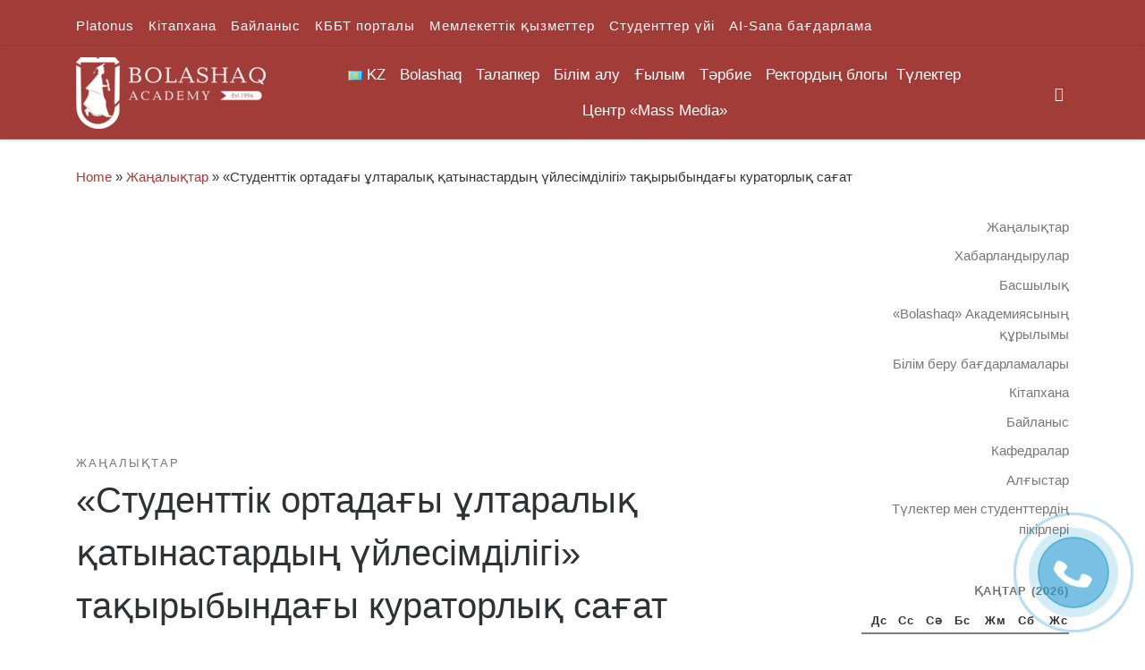

--- FILE ---
content_type: text/html; charset=UTF-8
request_url: https://bolashaq.edu.kz/kk/novosti-kk/studenttik-ortada-y-ltaraly-atynastardy-jlesimdiligi-ta-yrybynda-y-kuratorly-sa-at/
body_size: 34552
content:
<!DOCTYPE html>
<!--[if IE 7]>
<html class="ie ie7" lang="kk">
<![endif]-->
<!--[if IE 8]>
<html class="ie ie8" lang="kk">
<![endif]-->
<!--[if !(IE 7) | !(IE 8)  ]><!-->
<html lang="kk" class="no-js">
<!--<![endif]-->
  <head>
  <meta charset="UTF-8" />
  <meta http-equiv="X-UA-Compatible" content="IE=EDGE" />
  <meta name="viewport" content="width=device-width, initial-scale=1.0" />
  <link rel="profile"  href="https://gmpg.org/xfn/11" />
  <link rel="pingback" href="https://bolashaq.edu.kz/xmlrpc.php" />
<script>(function(html){html.className = html.className.replace(/\bno-js\b/,'js')})(document.documentElement);</script>
<title>&#171;Студенттік ортадағы ұлтаралық қатынастардың үйлесімділігі&#187; тақырыбындағы кураторлық сағат &#8211; Академия &quot;Bolashaq&quot;</title>
<meta name='robots' content='max-image-preview:large' />
<link rel='dns-prefetch' href='//s.w.org' />
<link rel="alternate" type="application/rss+xml" title="Академия &quot;Bolashaq&quot; &raquo; Веб-арна" href="https://bolashaq.edu.kz/kk/feed/" />
<link rel="alternate" type="application/rss+xml" title="Академия &quot;Bolashaq&quot; &raquo; пікірлер веб-арнасы" href="https://bolashaq.edu.kz/kk/comments/feed/" />
<link rel="alternate" type="application/rss+xml" title="Академия &quot;Bolashaq&quot; &raquo; &#171;Студенттік ортадағы ұлтаралық қатынастардың үйлесімділігі&#187; тақырыбындағы кураторлық сағат пікірлер веб-арнасы" href="https://bolashaq.edu.kz/kk/novosti-kk/studenttik-ortada-y-ltaraly-atynastardy-jlesimdiligi-ta-yrybynda-y-kuratorly-sa-at/feed/" />
<script>
window._wpemojiSettings = {"baseUrl":"https:\/\/s.w.org\/images\/core\/emoji\/13.1.0\/72x72\/","ext":".png","svgUrl":"https:\/\/s.w.org\/images\/core\/emoji\/13.1.0\/svg\/","svgExt":".svg","source":{"concatemoji":"https:\/\/bolashaq.edu.kz\/wp-includes\/js\/wp-emoji-release.min.js?ver=5.9.12"}};
/*! This file is auto-generated */
!function(e,a,t){var n,r,o,i=a.createElement("canvas"),p=i.getContext&&i.getContext("2d");function s(e,t){var a=String.fromCharCode;p.clearRect(0,0,i.width,i.height),p.fillText(a.apply(this,e),0,0);e=i.toDataURL();return p.clearRect(0,0,i.width,i.height),p.fillText(a.apply(this,t),0,0),e===i.toDataURL()}function c(e){var t=a.createElement("script");t.src=e,t.defer=t.type="text/javascript",a.getElementsByTagName("head")[0].appendChild(t)}for(o=Array("flag","emoji"),t.supports={everything:!0,everythingExceptFlag:!0},r=0;r<o.length;r++)t.supports[o[r]]=function(e){if(!p||!p.fillText)return!1;switch(p.textBaseline="top",p.font="600 32px Arial",e){case"flag":return s([127987,65039,8205,9895,65039],[127987,65039,8203,9895,65039])?!1:!s([55356,56826,55356,56819],[55356,56826,8203,55356,56819])&&!s([55356,57332,56128,56423,56128,56418,56128,56421,56128,56430,56128,56423,56128,56447],[55356,57332,8203,56128,56423,8203,56128,56418,8203,56128,56421,8203,56128,56430,8203,56128,56423,8203,56128,56447]);case"emoji":return!s([10084,65039,8205,55357,56613],[10084,65039,8203,55357,56613])}return!1}(o[r]),t.supports.everything=t.supports.everything&&t.supports[o[r]],"flag"!==o[r]&&(t.supports.everythingExceptFlag=t.supports.everythingExceptFlag&&t.supports[o[r]]);t.supports.everythingExceptFlag=t.supports.everythingExceptFlag&&!t.supports.flag,t.DOMReady=!1,t.readyCallback=function(){t.DOMReady=!0},t.supports.everything||(n=function(){t.readyCallback()},a.addEventListener?(a.addEventListener("DOMContentLoaded",n,!1),e.addEventListener("load",n,!1)):(e.attachEvent("onload",n),a.attachEvent("onreadystatechange",function(){"complete"===a.readyState&&t.readyCallback()})),(n=t.source||{}).concatemoji?c(n.concatemoji):n.wpemoji&&n.twemoji&&(c(n.twemoji),c(n.wpemoji)))}(window,document,window._wpemojiSettings);
</script>
<style>
img.wp-smiley,
img.emoji {
	display: inline !important;
	border: none !important;
	box-shadow: none !important;
	height: 1em !important;
	width: 1em !important;
	margin: 0 0.07em !important;
	vertical-align: -0.1em !important;
	background: none !important;
	padding: 0 !important;
}
</style>
	<link rel='stylesheet' id='wp-block-library-css'  href='https://bolashaq.edu.kz/wp-includes/css/dist/block-library/style.min.css?ver=5.9.12' media='all' />
<style id='global-styles-inline-css'>
body{--wp--preset--color--black: #000000;--wp--preset--color--cyan-bluish-gray: #abb8c3;--wp--preset--color--white: #ffffff;--wp--preset--color--pale-pink: #f78da7;--wp--preset--color--vivid-red: #cf2e2e;--wp--preset--color--luminous-vivid-orange: #ff6900;--wp--preset--color--luminous-vivid-amber: #fcb900;--wp--preset--color--light-green-cyan: #7bdcb5;--wp--preset--color--vivid-green-cyan: #00d084;--wp--preset--color--pale-cyan-blue: #8ed1fc;--wp--preset--color--vivid-cyan-blue: #0693e3;--wp--preset--color--vivid-purple: #9b51e0;--wp--preset--gradient--vivid-cyan-blue-to-vivid-purple: linear-gradient(135deg,rgba(6,147,227,1) 0%,rgb(155,81,224) 100%);--wp--preset--gradient--light-green-cyan-to-vivid-green-cyan: linear-gradient(135deg,rgb(122,220,180) 0%,rgb(0,208,130) 100%);--wp--preset--gradient--luminous-vivid-amber-to-luminous-vivid-orange: linear-gradient(135deg,rgba(252,185,0,1) 0%,rgba(255,105,0,1) 100%);--wp--preset--gradient--luminous-vivid-orange-to-vivid-red: linear-gradient(135deg,rgba(255,105,0,1) 0%,rgb(207,46,46) 100%);--wp--preset--gradient--very-light-gray-to-cyan-bluish-gray: linear-gradient(135deg,rgb(238,238,238) 0%,rgb(169,184,195) 100%);--wp--preset--gradient--cool-to-warm-spectrum: linear-gradient(135deg,rgb(74,234,220) 0%,rgb(151,120,209) 20%,rgb(207,42,186) 40%,rgb(238,44,130) 60%,rgb(251,105,98) 80%,rgb(254,248,76) 100%);--wp--preset--gradient--blush-light-purple: linear-gradient(135deg,rgb(255,206,236) 0%,rgb(152,150,240) 100%);--wp--preset--gradient--blush-bordeaux: linear-gradient(135deg,rgb(254,205,165) 0%,rgb(254,45,45) 50%,rgb(107,0,62) 100%);--wp--preset--gradient--luminous-dusk: linear-gradient(135deg,rgb(255,203,112) 0%,rgb(199,81,192) 50%,rgb(65,88,208) 100%);--wp--preset--gradient--pale-ocean: linear-gradient(135deg,rgb(255,245,203) 0%,rgb(182,227,212) 50%,rgb(51,167,181) 100%);--wp--preset--gradient--electric-grass: linear-gradient(135deg,rgb(202,248,128) 0%,rgb(113,206,126) 100%);--wp--preset--gradient--midnight: linear-gradient(135deg,rgb(2,3,129) 0%,rgb(40,116,252) 100%);--wp--preset--duotone--dark-grayscale: url('#wp-duotone-dark-grayscale');--wp--preset--duotone--grayscale: url('#wp-duotone-grayscale');--wp--preset--duotone--purple-yellow: url('#wp-duotone-purple-yellow');--wp--preset--duotone--blue-red: url('#wp-duotone-blue-red');--wp--preset--duotone--midnight: url('#wp-duotone-midnight');--wp--preset--duotone--magenta-yellow: url('#wp-duotone-magenta-yellow');--wp--preset--duotone--purple-green: url('#wp-duotone-purple-green');--wp--preset--duotone--blue-orange: url('#wp-duotone-blue-orange');--wp--preset--font-size--small: 13px;--wp--preset--font-size--medium: 20px;--wp--preset--font-size--large: 36px;--wp--preset--font-size--x-large: 42px;}.has-black-color{color: var(--wp--preset--color--black) !important;}.has-cyan-bluish-gray-color{color: var(--wp--preset--color--cyan-bluish-gray) !important;}.has-white-color{color: var(--wp--preset--color--white) !important;}.has-pale-pink-color{color: var(--wp--preset--color--pale-pink) !important;}.has-vivid-red-color{color: var(--wp--preset--color--vivid-red) !important;}.has-luminous-vivid-orange-color{color: var(--wp--preset--color--luminous-vivid-orange) !important;}.has-luminous-vivid-amber-color{color: var(--wp--preset--color--luminous-vivid-amber) !important;}.has-light-green-cyan-color{color: var(--wp--preset--color--light-green-cyan) !important;}.has-vivid-green-cyan-color{color: var(--wp--preset--color--vivid-green-cyan) !important;}.has-pale-cyan-blue-color{color: var(--wp--preset--color--pale-cyan-blue) !important;}.has-vivid-cyan-blue-color{color: var(--wp--preset--color--vivid-cyan-blue) !important;}.has-vivid-purple-color{color: var(--wp--preset--color--vivid-purple) !important;}.has-black-background-color{background-color: var(--wp--preset--color--black) !important;}.has-cyan-bluish-gray-background-color{background-color: var(--wp--preset--color--cyan-bluish-gray) !important;}.has-white-background-color{background-color: var(--wp--preset--color--white) !important;}.has-pale-pink-background-color{background-color: var(--wp--preset--color--pale-pink) !important;}.has-vivid-red-background-color{background-color: var(--wp--preset--color--vivid-red) !important;}.has-luminous-vivid-orange-background-color{background-color: var(--wp--preset--color--luminous-vivid-orange) !important;}.has-luminous-vivid-amber-background-color{background-color: var(--wp--preset--color--luminous-vivid-amber) !important;}.has-light-green-cyan-background-color{background-color: var(--wp--preset--color--light-green-cyan) !important;}.has-vivid-green-cyan-background-color{background-color: var(--wp--preset--color--vivid-green-cyan) !important;}.has-pale-cyan-blue-background-color{background-color: var(--wp--preset--color--pale-cyan-blue) !important;}.has-vivid-cyan-blue-background-color{background-color: var(--wp--preset--color--vivid-cyan-blue) !important;}.has-vivid-purple-background-color{background-color: var(--wp--preset--color--vivid-purple) !important;}.has-black-border-color{border-color: var(--wp--preset--color--black) !important;}.has-cyan-bluish-gray-border-color{border-color: var(--wp--preset--color--cyan-bluish-gray) !important;}.has-white-border-color{border-color: var(--wp--preset--color--white) !important;}.has-pale-pink-border-color{border-color: var(--wp--preset--color--pale-pink) !important;}.has-vivid-red-border-color{border-color: var(--wp--preset--color--vivid-red) !important;}.has-luminous-vivid-orange-border-color{border-color: var(--wp--preset--color--luminous-vivid-orange) !important;}.has-luminous-vivid-amber-border-color{border-color: var(--wp--preset--color--luminous-vivid-amber) !important;}.has-light-green-cyan-border-color{border-color: var(--wp--preset--color--light-green-cyan) !important;}.has-vivid-green-cyan-border-color{border-color: var(--wp--preset--color--vivid-green-cyan) !important;}.has-pale-cyan-blue-border-color{border-color: var(--wp--preset--color--pale-cyan-blue) !important;}.has-vivid-cyan-blue-border-color{border-color: var(--wp--preset--color--vivid-cyan-blue) !important;}.has-vivid-purple-border-color{border-color: var(--wp--preset--color--vivid-purple) !important;}.has-vivid-cyan-blue-to-vivid-purple-gradient-background{background: var(--wp--preset--gradient--vivid-cyan-blue-to-vivid-purple) !important;}.has-light-green-cyan-to-vivid-green-cyan-gradient-background{background: var(--wp--preset--gradient--light-green-cyan-to-vivid-green-cyan) !important;}.has-luminous-vivid-amber-to-luminous-vivid-orange-gradient-background{background: var(--wp--preset--gradient--luminous-vivid-amber-to-luminous-vivid-orange) !important;}.has-luminous-vivid-orange-to-vivid-red-gradient-background{background: var(--wp--preset--gradient--luminous-vivid-orange-to-vivid-red) !important;}.has-very-light-gray-to-cyan-bluish-gray-gradient-background{background: var(--wp--preset--gradient--very-light-gray-to-cyan-bluish-gray) !important;}.has-cool-to-warm-spectrum-gradient-background{background: var(--wp--preset--gradient--cool-to-warm-spectrum) !important;}.has-blush-light-purple-gradient-background{background: var(--wp--preset--gradient--blush-light-purple) !important;}.has-blush-bordeaux-gradient-background{background: var(--wp--preset--gradient--blush-bordeaux) !important;}.has-luminous-dusk-gradient-background{background: var(--wp--preset--gradient--luminous-dusk) !important;}.has-pale-ocean-gradient-background{background: var(--wp--preset--gradient--pale-ocean) !important;}.has-electric-grass-gradient-background{background: var(--wp--preset--gradient--electric-grass) !important;}.has-midnight-gradient-background{background: var(--wp--preset--gradient--midnight) !important;}.has-small-font-size{font-size: var(--wp--preset--font-size--small) !important;}.has-medium-font-size{font-size: var(--wp--preset--font-size--medium) !important;}.has-large-font-size{font-size: var(--wp--preset--font-size--large) !important;}.has-x-large-font-size{font-size: var(--wp--preset--font-size--x-large) !important;}
</style>
<link rel='stylesheet' id='megamenu-css'  href='https://bolashaq.edu.kz/wp-content/uploads/hummingbird-assets/aec539e0869826929bb02c691aa4f208.css' media='all' />
<link rel='stylesheet' id='dashicons-css'  href='https://bolashaq.edu.kz/wp-includes/css/dashicons.min.css?ver=5.9.12' media='all' />
<link rel='stylesheet' id='wphb-1-css'  href='https://bolashaq.edu.kz/wp-content/uploads/hummingbird-assets/17db74e9f77037d92c93d212cf3b29a0.css' media='all' />
<style id='wphb-1-inline-css'>
::-moz-selection{background-color:#a23c39}::selection{background-color:#a23c39}a,.btn-skin:active,.btn-skin:focus,.btn-skin:hover,.btn-skin.inverted,.grid-container__classic .post-type__icon,.post-type__icon:hover .icn-format,.grid-container__classic .post-type__icon:hover .icn-format,[class*='grid-container__'] .entry-title a.czr-title:hover,input[type=checkbox]:checked::before{color:#a23c39}.czr-css-loader > div ,.btn-skin,.btn-skin:active,.btn-skin:focus,.btn-skin:hover,.btn-skin-h-dark,.btn-skin-h-dark.inverted:active,.btn-skin-h-dark.inverted:focus,.btn-skin-h-dark.inverted:hover{border-color:#a23c39}.tc-header.border-top{border-top-color:#a23c39}[class*='grid-container__'] .entry-title a:hover::after,.grid-container__classic .post-type__icon,.btn-skin,.btn-skin.inverted:active,.btn-skin.inverted:focus,.btn-skin.inverted:hover,.btn-skin-h-dark,.btn-skin-h-dark.inverted:active,.btn-skin-h-dark.inverted:focus,.btn-skin-h-dark.inverted:hover,.sidebar .widget-title::after,input[type=radio]:checked::before{background-color:#a23c39}.btn-skin-light:active,.btn-skin-light:focus,.btn-skin-light:hover,.btn-skin-light.inverted{color:#c76360}input:not([type='submit']):not([type='button']):not([type='number']):not([type='checkbox']):not([type='radio']):focus,textarea:focus,.btn-skin-light,.btn-skin-light.inverted,.btn-skin-light:active,.btn-skin-light:focus,.btn-skin-light:hover,.btn-skin-light.inverted:active,.btn-skin-light.inverted:focus,.btn-skin-light.inverted:hover{border-color:#c76360}.btn-skin-light,.btn-skin-light.inverted:active,.btn-skin-light.inverted:focus,.btn-skin-light.inverted:hover{background-color:#c76360}.btn-skin-lightest:active,.btn-skin-lightest:focus,.btn-skin-lightest:hover,.btn-skin-lightest.inverted{color:#ce7673}.btn-skin-lightest,.btn-skin-lightest.inverted,.btn-skin-lightest:active,.btn-skin-lightest:focus,.btn-skin-lightest:hover,.btn-skin-lightest.inverted:active,.btn-skin-lightest.inverted:focus,.btn-skin-lightest.inverted:hover{border-color:#ce7673}.btn-skin-lightest,.btn-skin-lightest.inverted:active,.btn-skin-lightest.inverted:focus,.btn-skin-lightest.inverted:hover{background-color:#ce7673}.pagination,a:hover,a:focus,a:active,.btn-skin-dark:active,.btn-skin-dark:focus,.btn-skin-dark:hover,.btn-skin-dark.inverted,.btn-skin-dark-oh:active,.btn-skin-dark-oh:focus,.btn-skin-dark-oh:hover,.post-info a:not(.btn):hover,.grid-container__classic .post-type__icon .icn-format,[class*='grid-container__'] .hover .entry-title a,.widget-area a:not(.btn):hover,a.czr-format-link:hover,.format-link.hover a.czr-format-link,button[type=submit]:hover,button[type=submit]:active,button[type=submit]:focus,input[type=submit]:hover,input[type=submit]:active,input[type=submit]:focus,.tabs .nav-link:hover,.tabs .nav-link.active,.tabs .nav-link.active:hover,.tabs .nav-link.active:focus{color:#752b29}.grid-container__classic.tc-grid-border .grid__item,.btn-skin-dark,.btn-skin-dark.inverted,button[type=submit],input[type=submit],.btn-skin-dark:active,.btn-skin-dark:focus,.btn-skin-dark:hover,.btn-skin-dark.inverted:active,.btn-skin-dark.inverted:focus,.btn-skin-dark.inverted:hover,.btn-skin-h-dark:active,.btn-skin-h-dark:focus,.btn-skin-h-dark:hover,.btn-skin-h-dark.inverted,.btn-skin-h-dark.inverted,.btn-skin-h-dark.inverted,.btn-skin-dark-oh:active,.btn-skin-dark-oh:focus,.btn-skin-dark-oh:hover,.btn-skin-dark-oh.inverted:active,.btn-skin-dark-oh.inverted:focus,.btn-skin-dark-oh.inverted:hover,button[type=submit]:hover,button[type=submit]:active,button[type=submit]:focus,input[type=submit]:hover,input[type=submit]:active,input[type=submit]:focus{border-color:#752b29}.btn-skin-dark,.btn-skin-dark.inverted:active,.btn-skin-dark.inverted:focus,.btn-skin-dark.inverted:hover,.btn-skin-h-dark:active,.btn-skin-h-dark:focus,.btn-skin-h-dark:hover,.btn-skin-h-dark.inverted,.btn-skin-h-dark.inverted,.btn-skin-h-dark.inverted,.btn-skin-dark-oh.inverted:active,.btn-skin-dark-oh.inverted:focus,.btn-skin-dark-oh.inverted:hover,.grid-container__classic .post-type__icon:hover,button[type=submit],input[type=submit],.czr-link-hover-underline .widgets-list-layout-links a:not(.btn)::before,.czr-link-hover-underline .widget_archive a:not(.btn)::before,.czr-link-hover-underline .widget_nav_menu a:not(.btn)::before,.czr-link-hover-underline .widget_rss ul a:not(.btn)::before,.czr-link-hover-underline .widget_recent_entries a:not(.btn)::before,.czr-link-hover-underline .widget_categories a:not(.btn)::before,.czr-link-hover-underline .widget_meta a:not(.btn)::before,.czr-link-hover-underline .widget_recent_comments a:not(.btn)::before,.czr-link-hover-underline .widget_pages a:not(.btn)::before,.czr-link-hover-underline .widget_calendar a:not(.btn)::before,[class*='grid-container__'] .hover .entry-title a::after,a.czr-format-link::before,.comment-author a::before,.comment-link::before,.tabs .nav-link.active::before{background-color:#752b29}.btn-skin-dark-shaded:active,.btn-skin-dark-shaded:focus,.btn-skin-dark-shaded:hover,.btn-skin-dark-shaded.inverted{background-color:rgba(117,43,41,0.2)}.btn-skin-dark-shaded,.btn-skin-dark-shaded.inverted:active,.btn-skin-dark-shaded.inverted:focus,.btn-skin-dark-shaded.inverted:hover{background-color:rgba(117,43,41,0.8)}.tc-header,#tc-sn .tc-sn-inner,.czr-overlay,.add-menu-button,.tc-header .socials a,.tc-header .socials a:focus,.tc-header .socials a:active,.nav__utils,.nav__utils a,.nav__utils a:focus,.nav__utils a:active,.header-contact__info a,.header-contact__info a:focus,.header-contact__info a:active,.czr-overlay a:hover,.dropdown-menu,.tc-header .navbar-brand-sitename,[class*=nav__menu] .nav__link,[class*=nav__menu] .nav__link-wrapper .caret__dropdown-toggler,[class*=nav__menu] .dropdown-menu .nav__link,[class*=nav__menu] .dropdown-item .nav__link:hover,.tc-header form.czr-form label,.czr-overlay form.czr-form label,.tc-header .czr-form input:not([type='submit']):not([type='button']):not([type='number']):not([type='checkbox']):not([type='radio']),.tc-header .czr-form textarea,.tc-header .czr-form .form-control,.czr-overlay .czr-form input:not([type='submit']):not([type='button']):not([type='number']):not([type='checkbox']):not([type='radio']),.czr-overlay .czr-form textarea,.czr-overlay .czr-form .form-control,.tc-header h1,.tc-header h2,.tc-header h3,.tc-header h4,.tc-header h5,.tc-header h6{color:#fffcfc}.tc-header .czr-form input:not([type='submit']):not([type='button']):not([type='number']):not([type='checkbox']):not([type='radio']),.tc-header .czr-form textarea,.tc-header .czr-form .form-control,.czr-overlay .czr-form input:not([type='submit']):not([type='button']):not([type='number']):not([type='checkbox']):not([type='radio']),.czr-overlay .czr-form textarea,.czr-overlay .czr-form .form-control{border-color:#fffcfc}.ham__toggler-span-wrapper .line,[class*=nav__menu] .nav__title::before{background-color:#fffcfc}.header-tagline,[class*=nav__menu] .nav__link:hover,[class*=nav__menu] .nav__link-wrapper .caret__dropdown-toggler:hover,[class*=nav__menu] .show:not(.dropdown-item) > .nav__link,[class*=nav__menu] .show:not(.dropdown-item) > .nav__link-wrapper .nav__link,.czr-highlight-contextual-menu-items [class*=nav__menu] li:not(.dropdown-item).current-active > .nav__link,.czr-highlight-contextual-menu-items [class*=nav__menu] li:not(.dropdown-item).current-active > .nav__link-wrapper .nav__link,.czr-highlight-contextual-menu-items [class*=nav__menu] .current-menu-item > .nav__link,.czr-highlight-contextual-menu-items [class*=nav__menu] .current-menu-item > .nav__link-wrapper .nav__link,[class*=nav__menu] .dropdown-item .nav__link,.czr-overlay a,.tc-header .socials a:hover,.nav__utils a:hover,.czr-highlight-contextual-menu-items .nav__utils a.current-active,.header-contact__info a:hover,.tc-header .czr-form .form-group.in-focus label,.czr-overlay .czr-form .form-group.in-focus label{color:rgba(255,252,252,0.7)}.nav__utils .ham-toggler-menu.czr-collapsed:hover .line{background-color:rgba(255,252,252,0.7)}.topbar-navbar__wrapper,.dropdown-item:not(:last-of-type){border-color:rgba(255,252,252,0.09)}.tc-header{border-bottom-color:rgba(255,252,252,0.09)}#tc-sn{outline-color:rgba(255,252,252,0.09)}.mobile-nav__container,.header-search__container,.mobile-nav__nav,.vertical-nav > li:not(:last-of-type){border-color:rgba(255,252,252,0.075)}.tc-header,#tc-sn .tc-sn-inner,.dropdown-menu,.dropdown-item:active,.dropdown-item:focus,.dropdown-item:hover{background-color:#a23c39}.sticky-transparent.is-sticky .mobile-sticky,.sticky-transparent.is-sticky .desktop-sticky,.sticky-transparent.is-sticky .mobile-nav__nav,.header-transparent:not(.is-sticky) .mobile-nav__nav,.header-transparent:not(.is-sticky) .dropdown-menu{background-color:rgba(162,60,57,0.9)}.czr-overlay{background-color:rgba(162,60,57,0.98)}.dropdown-item:before,.vertical-nav .caret__dropdown-toggler{background-color:rgba(93,195,198,0.045)}.navbar-brand,.header-tagline,h1,h2,h3,.tc-dropcap { font-family : 'Helvetica Neue','Helvetica','Arial','sans-serif'; }
body { font-family : 'Helvetica Neue','Helvetica','Arial','sans-serif'; }

              body {
                font-size : 1.00rem;
                line-height : 1.5em;
              }

.tc-header.border-top { border-top-width: 5px; border-top-style: solid }
.tc-singular-thumbnail-wrapper .entry-media__wrapper {
                max-height: 200px;
                height :200px
              }

@media (min-width: 576px ){
.tc-singular-thumbnail-wrapper .entry-media__wrapper {
                  max-height: 250px;
                  height :250px
                }
}

#czr-push-footer { display: none; visibility: hidden; }
        .czr-sticky-footer #czr-push-footer.sticky-footer-enabled { display: block; }
        
</style>
<!--n2css--><!--n2js--><script src='https://bolashaq.edu.kz/wp-content/uploads/hummingbird-assets/953ed68c1f73133de2f5e190e6f84ddf.js' id='wphb-2-js'></script>
<script src='https://bolashaq.edu.kz/wp-content/themes/customizr/assets/front/js/libs/modernizr.min.js?ver=4.4.24' id='modernizr-js'></script>
<script src='https://bolashaq.edu.kz/wp-includes/js/underscore.min.js?ver=1.13.1' id='underscore-js'></script>
<script id='tc-scripts-js-extra'>
var CZRParams = {"assetsPath":"https:\/\/bolashaq.edu.kz\/wp-content\/themes\/customizr\/assets\/front\/","mainScriptUrl":"https:\/\/bolashaq.edu.kz\/wp-content\/themes\/customizr\/assets\/front\/js\/tc-scripts.min.js?4.4.24","deferFontAwesome":"1","fontAwesomeUrl":"https:\/\/bolashaq.edu.kz\/wp-content\/themes\/customizr\/assets\/shared\/fonts\/fa\/css\/fontawesome-all.min.css?4.4.24","_disabled":[],"centerSliderImg":"1","isLightBoxEnabled":"1","SmoothScroll":{"Enabled":true,"Options":{"touchpadSupport":false}},"isAnchorScrollEnabled":"","anchorSmoothScrollExclude":{"simple":["[class*=edd]",".carousel-control","[data-toggle=\"modal\"]","[data-toggle=\"dropdown\"]","[data-toggle=\"czr-dropdown\"]","[data-toggle=\"tooltip\"]","[data-toggle=\"popover\"]","[data-toggle=\"collapse\"]","[data-toggle=\"czr-collapse\"]","[data-toggle=\"tab\"]","[data-toggle=\"pill\"]","[data-toggle=\"czr-pill\"]","[class*=upme]","[class*=um-]"],"deep":{"classes":[],"ids":[]}},"timerOnScrollAllBrowsers":"1","centerAllImg":"1","HasComments":"","LoadModernizr":"1","stickyHeader":"","extLinksStyle":"","extLinksTargetExt":"","extLinksSkipSelectors":{"classes":["btn","button"],"ids":[]},"dropcapEnabled":"","dropcapWhere":{"post":"","page":""},"dropcapMinWords":"","dropcapSkipSelectors":{"tags":["IMG","IFRAME","H1","H2","H3","H4","H5","H6","BLOCKQUOTE","UL","OL"],"classes":["btn"],"id":[]},"imgSmartLoadEnabled":"","imgSmartLoadOpts":{"parentSelectors":["[class*=grid-container], .article-container",".__before_main_wrapper",".widget-front",".post-related-articles",".tc-singular-thumbnail-wrapper",".sek-module-inner"],"opts":{"excludeImg":[".tc-holder-img"]}},"imgSmartLoadsForSliders":"1","pluginCompats":[],"isWPMobile":"","menuStickyUserSettings":{"desktop":"stick_up","mobile":"stick_up"},"adminAjaxUrl":"https:\/\/bolashaq.edu.kz\/wp-admin\/admin-ajax.php","ajaxUrl":"https:\/\/bolashaq.edu.kz\/kk\/?czrajax=1","frontNonce":{"id":"CZRFrontNonce","handle":"d43777378b"},"isDevMode":"","isModernStyle":"1","i18n":{"Permanently dismiss":"Permanently dismiss"},"frontNotifications":{"welcome":{"enabled":false,"content":"","dismissAction":"dismiss_welcome_note_front"}},"preloadGfonts":"1","googleFonts":null,"version":"4.4.24"};
</script>
<script src='https://bolashaq.edu.kz/wp-content/themes/customizr/assets/front/js/tc-scripts.min.js?ver=4.4.24' id='tc-scripts-js' defer></script>
<link rel="https://api.w.org/" href="https://bolashaq.edu.kz/wp-json/" /><link rel="alternate" type="application/json" href="https://bolashaq.edu.kz/wp-json/wp/v2/posts/155356" /><link rel="EditURI" type="application/rsd+xml" title="RSD" href="https://bolashaq.edu.kz/xmlrpc.php?rsd" />
<link rel="wlwmanifest" type="application/wlwmanifest+xml" href="https://bolashaq.edu.kz/wp-includes/wlwmanifest.xml" /> 
<meta name="generator" content="WordPress 5.9.12" />
<link rel="canonical" href="https://bolashaq.edu.kz/kk/novosti-kk/studenttik-ortada-y-ltaraly-atynastardy-jlesimdiligi-ta-yrybynda-y-kuratorly-sa-at/" />
<link rel='shortlink' href='https://bolashaq.edu.kz/?p=155356' />
<link rel="alternate" type="application/json+oembed" href="https://bolashaq.edu.kz/wp-json/oembed/1.0/embed?url=https%3A%2F%2Fbolashaq.edu.kz%2Fkk%2Fnovosti-kk%2Fstudenttik-ortada-y-ltaraly-atynastardy-jlesimdiligi-ta-yrybynda-y-kuratorly-sa-at%2F" />
<link rel="alternate" type="text/xml+oembed" href="https://bolashaq.edu.kz/wp-json/oembed/1.0/embed?url=https%3A%2F%2Fbolashaq.edu.kz%2Fkk%2Fnovosti-kk%2Fstudenttik-ortada-y-ltaraly-atynastardy-jlesimdiligi-ta-yrybynda-y-kuratorly-sa-at%2F&#038;format=xml" />
<script type="text/javascript">window.vdz_cb = {"ajax_url":"https:\/\/bolashaq.edu.kz\/wp-admin\/admin-ajax.php","auth_flag":false};</script><script>document.documentElement.className += " js";</script>
<!-- Analytics by WP Statistics - https://wp-statistics.com -->
              <link rel="preload" as="font" type="font/woff2" href="https://bolashaq.edu.kz/wp-content/themes/customizr/assets/shared/fonts/customizr/customizr.woff2?128396981" crossorigin="anonymous"/>
            <style>.recentcomments a{display:inline !important;padding:0 !important;margin:0 !important;}</style>		<style id="wp-custom-css">
			a {
  text-decoration: none
}		</style>
		<style type="text/css">/** Mega Menu CSS: fs **/</style>
</head>

  <body class="nb-3-3-8 nimble-no-local-data-skp__post_post_155356 nimble-no-group-site-tmpl-skp__all_post post-template-default single single-post postid-155356 single-format-standard wp-custom-logo wp-embed-responsive sek-hide-rc-badge mega-menu-main czr-link-hover-underline header-skin-custom footer-skin-light czr-r-sidebar tc-center-images czr-full-layout customizr-4-4-24 czr-sticky-footer">
    <svg xmlns="http://www.w3.org/2000/svg" viewBox="0 0 0 0" width="0" height="0" focusable="false" role="none" style="visibility: hidden; position: absolute; left: -9999px; overflow: hidden;" ><defs><filter id="wp-duotone-dark-grayscale"><feColorMatrix color-interpolation-filters="sRGB" type="matrix" values=" .299 .587 .114 0 0 .299 .587 .114 0 0 .299 .587 .114 0 0 .299 .587 .114 0 0 " /><feComponentTransfer color-interpolation-filters="sRGB" ><feFuncR type="table" tableValues="0 0.49803921568627" /><feFuncG type="table" tableValues="0 0.49803921568627" /><feFuncB type="table" tableValues="0 0.49803921568627" /><feFuncA type="table" tableValues="1 1" /></feComponentTransfer><feComposite in2="SourceGraphic" operator="in" /></filter></defs></svg><svg xmlns="http://www.w3.org/2000/svg" viewBox="0 0 0 0" width="0" height="0" focusable="false" role="none" style="visibility: hidden; position: absolute; left: -9999px; overflow: hidden;" ><defs><filter id="wp-duotone-grayscale"><feColorMatrix color-interpolation-filters="sRGB" type="matrix" values=" .299 .587 .114 0 0 .299 .587 .114 0 0 .299 .587 .114 0 0 .299 .587 .114 0 0 " /><feComponentTransfer color-interpolation-filters="sRGB" ><feFuncR type="table" tableValues="0 1" /><feFuncG type="table" tableValues="0 1" /><feFuncB type="table" tableValues="0 1" /><feFuncA type="table" tableValues="1 1" /></feComponentTransfer><feComposite in2="SourceGraphic" operator="in" /></filter></defs></svg><svg xmlns="http://www.w3.org/2000/svg" viewBox="0 0 0 0" width="0" height="0" focusable="false" role="none" style="visibility: hidden; position: absolute; left: -9999px; overflow: hidden;" ><defs><filter id="wp-duotone-purple-yellow"><feColorMatrix color-interpolation-filters="sRGB" type="matrix" values=" .299 .587 .114 0 0 .299 .587 .114 0 0 .299 .587 .114 0 0 .299 .587 .114 0 0 " /><feComponentTransfer color-interpolation-filters="sRGB" ><feFuncR type="table" tableValues="0.54901960784314 0.98823529411765" /><feFuncG type="table" tableValues="0 1" /><feFuncB type="table" tableValues="0.71764705882353 0.25490196078431" /><feFuncA type="table" tableValues="1 1" /></feComponentTransfer><feComposite in2="SourceGraphic" operator="in" /></filter></defs></svg><svg xmlns="http://www.w3.org/2000/svg" viewBox="0 0 0 0" width="0" height="0" focusable="false" role="none" style="visibility: hidden; position: absolute; left: -9999px; overflow: hidden;" ><defs><filter id="wp-duotone-blue-red"><feColorMatrix color-interpolation-filters="sRGB" type="matrix" values=" .299 .587 .114 0 0 .299 .587 .114 0 0 .299 .587 .114 0 0 .299 .587 .114 0 0 " /><feComponentTransfer color-interpolation-filters="sRGB" ><feFuncR type="table" tableValues="0 1" /><feFuncG type="table" tableValues="0 0.27843137254902" /><feFuncB type="table" tableValues="0.5921568627451 0.27843137254902" /><feFuncA type="table" tableValues="1 1" /></feComponentTransfer><feComposite in2="SourceGraphic" operator="in" /></filter></defs></svg><svg xmlns="http://www.w3.org/2000/svg" viewBox="0 0 0 0" width="0" height="0" focusable="false" role="none" style="visibility: hidden; position: absolute; left: -9999px; overflow: hidden;" ><defs><filter id="wp-duotone-midnight"><feColorMatrix color-interpolation-filters="sRGB" type="matrix" values=" .299 .587 .114 0 0 .299 .587 .114 0 0 .299 .587 .114 0 0 .299 .587 .114 0 0 " /><feComponentTransfer color-interpolation-filters="sRGB" ><feFuncR type="table" tableValues="0 0" /><feFuncG type="table" tableValues="0 0.64705882352941" /><feFuncB type="table" tableValues="0 1" /><feFuncA type="table" tableValues="1 1" /></feComponentTransfer><feComposite in2="SourceGraphic" operator="in" /></filter></defs></svg><svg xmlns="http://www.w3.org/2000/svg" viewBox="0 0 0 0" width="0" height="0" focusable="false" role="none" style="visibility: hidden; position: absolute; left: -9999px; overflow: hidden;" ><defs><filter id="wp-duotone-magenta-yellow"><feColorMatrix color-interpolation-filters="sRGB" type="matrix" values=" .299 .587 .114 0 0 .299 .587 .114 0 0 .299 .587 .114 0 0 .299 .587 .114 0 0 " /><feComponentTransfer color-interpolation-filters="sRGB" ><feFuncR type="table" tableValues="0.78039215686275 1" /><feFuncG type="table" tableValues="0 0.94901960784314" /><feFuncB type="table" tableValues="0.35294117647059 0.47058823529412" /><feFuncA type="table" tableValues="1 1" /></feComponentTransfer><feComposite in2="SourceGraphic" operator="in" /></filter></defs></svg><svg xmlns="http://www.w3.org/2000/svg" viewBox="0 0 0 0" width="0" height="0" focusable="false" role="none" style="visibility: hidden; position: absolute; left: -9999px; overflow: hidden;" ><defs><filter id="wp-duotone-purple-green"><feColorMatrix color-interpolation-filters="sRGB" type="matrix" values=" .299 .587 .114 0 0 .299 .587 .114 0 0 .299 .587 .114 0 0 .299 .587 .114 0 0 " /><feComponentTransfer color-interpolation-filters="sRGB" ><feFuncR type="table" tableValues="0.65098039215686 0.40392156862745" /><feFuncG type="table" tableValues="0 1" /><feFuncB type="table" tableValues="0.44705882352941 0.4" /><feFuncA type="table" tableValues="1 1" /></feComponentTransfer><feComposite in2="SourceGraphic" operator="in" /></filter></defs></svg><svg xmlns="http://www.w3.org/2000/svg" viewBox="0 0 0 0" width="0" height="0" focusable="false" role="none" style="visibility: hidden; position: absolute; left: -9999px; overflow: hidden;" ><defs><filter id="wp-duotone-blue-orange"><feColorMatrix color-interpolation-filters="sRGB" type="matrix" values=" .299 .587 .114 0 0 .299 .587 .114 0 0 .299 .587 .114 0 0 .299 .587 .114 0 0 " /><feComponentTransfer color-interpolation-filters="sRGB" ><feFuncR type="table" tableValues="0.098039215686275 1" /><feFuncG type="table" tableValues="0 0.66274509803922" /><feFuncB type="table" tableValues="0.84705882352941 0.41960784313725" /><feFuncA type="table" tableValues="1 1" /></feComponentTransfer><feComposite in2="SourceGraphic" operator="in" /></filter></defs></svg>      <a class="screen-reader-text skip-link" href="#content">Skip to content</a>
    
    
    <div id="tc-page-wrap" class="">

      <header class="tpnav-header__header tc-header sl-logo_left sticky-brand-shrink-on border-top czr-submenu-fade czr-submenu-move" >
    <div class="topbar-navbar__wrapper " >
  <div class="container">
        <div class="row flex-row flex-lg-nowrap justify-content-start justify-content-lg-end align-items-center topbar-navbar__row">
                    <div class="topbar-nav__container col col-auto d-none d-lg-flex">
          <nav id="topbar-nav" class="topbar-nav__nav">
            <div class="nav__menu-wrapper topbar-nav__menu-wrapper czr-open-on-hover" >
<ul id="topbar-menu" class="topbar-nav__menu regular-nav nav__menu nav"><li id="menu-item-8425" class="menu-item menu-item-type-custom menu-item-object-custom menu-item-8425"><a href="http://platonus.bolashaq.edu.kz/" class="nav__link"><span class="nav__title">Platonus</span></a></li>
<li id="menu-item-871" class="menu-item menu-item-type-custom menu-item-object-custom menu-item-871"><a href="https://library.bolashaq.edu.kz/" class="nav__link"><span class="nav__title">Кітапхана</span></a></li>
<li id="menu-item-876" class="menu-item menu-item-type-post_type menu-item-object-page menu-item-876"><a href="https://bolashaq.edu.kz/kk/bajlanys/" class="nav__link"><span class="nav__title">Байланыс</span></a></li>
<li id="menu-item-8423" class="menu-item menu-item-type-custom menu-item-object-custom menu-item-8423"><a href="http://dot.bolashaq.edu.kz/moodle/?lang=kk" class="nav__link"><span class="nav__title">КББТ порталы</span></a></li>
<li id="menu-item-14639" class="menu-item menu-item-type-taxonomy menu-item-object-category menu-item-14639"><a href="https://bolashaq.edu.kz/kk/category/memlekettik-yzmet-k-rsetuler/" class="nav__link"><span class="nav__title">Мемлекеттік қызметтер</span></a></li>
<li id="menu-item-168847" class="menu-item menu-item-type-custom menu-item-object-custom menu-item-168847"><a href="https://bolashaq.edu.kz/kk/bolashaq-akademijasyny-rylymy/studentter-ji/" class="nav__link"><span class="nav__title">Студенттер үйі</span></a></li>
<li id="menu-item-178022" class="menu-item menu-item-type-taxonomy menu-item-object-category menu-item-178022"><a href="https://bolashaq.edu.kz/kk/category/ai-sana-ba-darlama/" class="nav__link"><span class="nav__title">AI-Sana бағдарлама</span></a></li>
</ul></div>          </nav>
        </div>
                          <div class="topbar-nav__socials social-links col col-auto ">
          <ul class="socials " >
  <li ><a rel="nofollow noopener noreferrer" class="social-icon icon-instagram"  title="Подпишитесь на нас в Instagram" aria-label="Подпишитесь на нас в Instagram" href="https://www.instagram.com/academy_bolashaq/"  target="_blank" ><i class="fab fa-instagram"></i></a></li> <li ><a rel="nofollow noopener noreferrer" class="social-icon icon-telegram"  title="Подпишитесь на нас в Telegram" aria-label="Подпишитесь на нас в Telegram" href="https://t.me/AcademyBolashaqBot"  target="_blank" ><i class="fab fa-telegram"></i></a></li> <li ><a rel="nofollow noopener noreferrer" class="social-icon icon-youtube"  title="Подпишитесь на нас в Youtube" aria-label="Подпишитесь на нас в Youtube" href="https://www.youtube.com/channel/UCEyfB3tRVsfnmkcgjZeMw2A"  target="_blank" ><i class="fab fa-youtube"></i></a></li> <li ><a rel="nofollow noopener noreferrer" class="social-icon icon-facebook"  title="Подпишитесь на нас в Facebook" aria-label="Подпишитесь на нас в Facebook" href="https://www.facebook.com/profile.php?id=100010814325387&#038;fref=search&#038;__tn__=%2Cd%2CP-R&#038;eid=ARD-Q3LR0r1j4y9V31aFk8s0BlJE669o5iS3IUuO8h-jXv6IAUpMBFIABmhDeYNxRWjnD5APcLhbNiPB"  target="_blank" ><i class="fab fa-facebook"></i></a></li></ul>
        </div>
                </div>
      </div>
</div>    <div class="primary-navbar__wrapper d-none d-lg-block has-horizontal-menu desktop-sticky" >
  <div class="container">
    <div class="row align-items-center flex-row primary-navbar__row">
      <div class="branding__container col col-auto" >
  <div class="branding align-items-center flex-column ">
    <div class="branding-row d-flex flex-row align-items-center align-self-start">
      <div class="navbar-brand col-auto " >
  <a class="navbar-brand-sitelogo" href="https://bolashaq.edu.kz/kk/"  aria-label="Академия &quot;Bolashaq&quot; | Официальный сайт Академии &quot;Болашак&quot;" >
    <img src="https://bolashaq.edu.kz/wp-content/uploads/2025/04/cropped-Bolashak_LOGO_White1-1.png" alt="Back Home" class="" width="212" height="80"  data-no-retina>  </a>
</div>
      </div>
      </div>
</div>
      <div class="primary-nav__container justify-content-lg-around col col-lg-auto flex-lg-column" >
  <div class="primary-nav__wrapper flex-lg-row align-items-center justify-content-end">
              <nav class="primary-nav__nav col" id="primary-nav">
          <div class="nav__menu-wrapper primary-nav__menu-wrapper justify-content-start czr-open-on-hover" >
<div id="mega-menu-wrap-main" class="mega-menu-wrap"><div class="mega-menu-toggle"><div class="mega-toggle-blocks-left"></div><div class="mega-toggle-blocks-center"></div><div class="mega-toggle-blocks-right"><div class='mega-toggle-block mega-menu-toggle-block mega-toggle-block-1' id='mega-toggle-block-1' tabindex='0'><span class='mega-toggle-label' role='button' aria-expanded='false'><span class='mega-toggle-label-closed'>MENU</span><span class='mega-toggle-label-open'>MENU</span></span></div></div></div><ul id="mega-menu-main" class="mega-menu max-mega-menu mega-menu-horizontal mega-no-js" data-event="click" data-effect="fade" data-effect-speed="200" data-effect-mobile="disabled" data-effect-speed-mobile="0" data-mobile-force-width="false" data-second-click="go" data-document-click="collapse" data-vertical-behaviour="standard" data-breakpoint="600" data-unbind="true" data-mobile-state="collapse_all" data-mobile-direction="vertical" data-hover-intent-timeout="300" data-hover-intent-interval="100"><li class="mega-pll-parent-menu-item mega-menu-item mega-menu-item-type-custom mega-menu-item-object-custom mega-current-menu-parent mega-menu-item-has-children mega-menu-megamenu mega-menu-grid mega-align-bottom-left mega-menu-grid mega-menu-item-178382 pll-parent-menu-item" id="mega-menu-item-178382"><a class="mega-menu-link" href="#pll_switcher" aria-expanded="false" tabindex="0"><img src="[data-uri]" alt="KZ" width="16" height="11" style="width: 16px; height: 11px;" /><span style="margin-left:0.3em;">KZ</span><span class="mega-indicator" aria-hidden="true"></span></a>
<ul class="mega-sub-menu" role='presentation'>
<li class="mega-menu-row" id="mega-menu-178382-0">
	<ul class="mega-sub-menu" style='--columns:12' role='presentation'>
<li class="mega-menu-column mega-menu-columns-3-of-12" style="--span:3" id="mega-menu-178382-0-0">
		<ul class="mega-sub-menu">
<li class="mega-lang-item mega-lang-item-151 mega-lang-item-kk mega-current-lang mega-lang-item-first mega-menu-item mega-menu-item-type-custom mega-menu-item-object-custom mega-menu-item-178382-kk lang-item lang-item-151 lang-item-kk current-lang lang-item-first" id="mega-menu-item-178382-kk"><a class="mega-menu-link" href="https://bolashaq.edu.kz/kk/novosti-kk/studenttik-ortada-y-ltaraly-atynastardy-jlesimdiligi-ta-yrybynda-y-kuratorly-sa-at/"><img src="[data-uri]" alt="KZ" width="16" height="11" style="width: 16px; height: 11px;" /><span style="margin-left:0.3em;">KZ</span></a></li><li class="mega-lang-item mega-lang-item-94 mega-lang-item-ru mega-no-translation mega-menu-item mega-menu-item-type-custom mega-menu-item-object-custom mega-menu-item-178382-ru lang-item lang-item-94 lang-item-ru no-translation" id="mega-menu-item-178382-ru"><a class="mega-menu-link" href="https://bolashaq.edu.kz/"><img src="[data-uri]" alt="RU" width="16" height="11" style="width: 16px; height: 11px;" /><span style="margin-left:0.3em;">RU</span></a></li><li class="mega-lang-item mega-lang-item-147 mega-lang-item-en mega-no-translation mega-menu-item mega-menu-item-type-custom mega-menu-item-object-custom mega-menu-item-178382-en lang-item lang-item-147 lang-item-en no-translation" id="mega-menu-item-178382-en"><a class="mega-menu-link" href="https://bolashaq.edu.kz/en/"><img src="[data-uri]" alt="EN" width="16" height="11" style="width: 16px; height: 11px;" /><span style="margin-left:0.3em;">EN</span></a></li>		</ul>
</li>	</ul>
</li></ul>
</li><li class="mega-menu-item mega-menu-item-type-taxonomy mega-menu-item-object-category mega-menu-item-has-children mega-menu-megamenu mega-menu-grid mega-align-bottom-left mega-menu-grid mega-disable-link mega-menu-item-8570" id="mega-menu-item-8570"><a class="mega-menu-link" tabindex="0" aria-expanded="false" role="button">Bolashaq<span class="mega-indicator" aria-hidden="true"></span></a>
<ul class="mega-sub-menu" role='presentation'>
<li class="mega-menu-row" id="mega-menu-8570-0">
	<ul class="mega-sub-menu" style='--columns:12' role='presentation'>
<li class="mega-menu-column mega-menu-columns-6-of-12" style="--span:6" id="mega-menu-8570-0-0">
		<ul class="mega-sub-menu">
<li class="mega-menu-item mega-menu-item-type-post_type mega-menu-item-object-page mega-menu-item-8579" id="mega-menu-item-8579"><a class="mega-menu-link" href="https://bolashaq.edu.kz/kk/akademija-zh-ninde-a-parat/">Академия жөнінде ақпарат</a></li><li class="mega-menu-item mega-menu-item-type-post_type mega-menu-item-object-page mega-menu-item-8588" id="mega-menu-item-8588"><a class="mega-menu-link" href="https://bolashaq.edu.kz/kk/akademijany-ma-saty/">Академияның миссиясы</a></li><li class="mega-menu-item mega-menu-item-type-post_type mega-menu-item-object-page mega-menu-item-8580" id="mega-menu-item-8580"><a class="mega-menu-link" href="https://bolashaq.edu.kz/kk/bolashaq-akademijasyny-rylymy/">«Bolashaq» Академиясының құрылымы</a></li><li class="mega-menu-item mega-menu-item-type-post_type mega-menu-item-object-page mega-menu-item-8582" id="mega-menu-item-8582"><a class="mega-menu-link" href="https://bolashaq.edu.kz/kk/basshyly/">Басшылық</a></li><li class="mega-menu-item mega-menu-item-type-post_type mega-menu-item-object-page mega-menu-item-8581" id="mega-menu-item-8581"><a class="mega-menu-link" href="https://bolashaq.edu.kz/kk/rektor/">Ректор</a></li><li class="mega-menu-item mega-menu-item-type-custom mega-menu-item-object-custom mega-menu-item-174345" id="mega-menu-item-174345"><a class="mega-menu-link" href="https://bolashaq.edu.kz/kk/category/bolashaq-zhajynda/rektorat-kk/">Ректорат</a></li><li class="mega-menu-item mega-menu-item-type-taxonomy mega-menu-item-object-category mega-menu-item-8589" id="mega-menu-item-8589"><a class="mega-menu-link" href="https://bolashaq.edu.kz/kk/category/bolashaq-zhajynda/ylymi-ke-es/">Ғылыми кеңес</a></li><li class="mega-menu-item mega-menu-item-type-post_type mega-menu-item-object-page mega-menu-item-8584" id="mega-menu-item-8584"><a class="mega-menu-link" href="https://bolashaq.edu.kz/kk/smzh/">СМЖ</a></li><li class="mega-menu-item mega-menu-item-type-taxonomy mega-menu-item-object-category mega-menu-item-8592" id="mega-menu-item-8592"><a class="mega-menu-link" href="https://bolashaq.edu.kz/kk/category/akkreditacija-kk/">Аккредитация</a></li><li class="mega-menu-item mega-menu-item-type-taxonomy mega-menu-item-object-category mega-menu-item-174350" id="mega-menu-item-174350"><a class="mega-menu-link" href="https://bolashaq.edu.kz/kk/category/bolashaq-zhajynda/k-siptik-ba-dar-beru-zh-mysy/">Кәсіптік бағдар беру жұмысы</a></li>		</ul>
</li><li class="mega-menu-column mega-menu-columns-6-of-12" style="--span:6" id="mega-menu-8570-0-1">
		<ul class="mega-sub-menu">
<li class="mega-menu-item mega-menu-item-type-taxonomy mega-menu-item-object-category mega-menu-item-174353" id="mega-menu-item-174353"><a class="mega-menu-link" href="https://bolashaq.edu.kz/kk/category/bolashaq-zhajynda/akademija-esepteri/">Академия Есептері</a></li><li class="mega-menu-item mega-menu-item-type-taxonomy mega-menu-item-object-category mega-menu-item-8593" id="mega-menu-item-8593"><a class="mega-menu-link" href="https://bolashaq.edu.kz/kk/category/memlekettik-yzmet-k-rsetuler/">Мемлекеттік қызметтер</a></li><li class="mega-menu-item mega-menu-item-type-taxonomy mega-menu-item-object-category mega-hide-on-desktop mega-hide-on-mobile mega-menu-item-174365" id="mega-menu-item-174365"><a class="mega-menu-link" href="https://bolashaq.edu.kz/kk/category/biliktilikti-arttyru-ortaly-y/">Біліктілікті арттыру орталығы</a></li><li class="mega-menu-item mega-menu-item-type-taxonomy mega-menu-item-object-category mega-menu-item-14495" id="mega-menu-item-14495"><a class="mega-menu-link" href="https://bolashaq.edu.kz/kk/category/bolashaq-zhajynda/normativti-zhattar/">Нормативті құжаттар</a></li><li class="mega-menu-item mega-menu-item-type-taxonomy mega-menu-item-object-category mega-menu-item-8679" id="mega-menu-item-8679"><a class="mega-menu-link" href="https://bolashaq.edu.kz/kk/category/t-rbie/zhem-orly-a-zhol-zho/">Жемқорлыққа жол жоқ</a></li><li class="mega-menu-item mega-menu-item-type-taxonomy mega-menu-item-object-category mega-menu-item-8594" id="mega-menu-item-8594"><a class="mega-menu-link" href="https://bolashaq.edu.kz/kk/category/seriktestik-zh-nindegi-kelisimsharttar/">Серіктестік жөніндегі келісімшарттар</a></li><li class="mega-menu-item mega-menu-item-type-custom mega-menu-item-object-custom mega-menu-item-174369" id="mega-menu-item-174369"><a class="mega-menu-link" href="https://bolashaq.edu.kz/kk/category/bolashaq-zhajynda/bos-zh-mys-oryndary/">Бос жұмыс орындары</a></li><li class="mega-menu-item mega-menu-item-type-post_type mega-menu-item-object-page mega-menu-item-8587" id="mega-menu-item-8587"><a class="mega-menu-link" href="https://bolashaq.edu.kz/kk/kolledzhder/">Колледж</a></li><li class="mega-menu-item mega-menu-item-type-post_type mega-menu-item-object-page mega-hide-on-desktop mega-hide-on-mobile mega-menu-item-8586" id="mega-menu-item-8586"><a class="mega-menu-link" href="https://bolashaq.edu.kz/kk/riptester/">Әріптестер</a></li><li class="mega-menu-item mega-menu-item-type-post_type mega-menu-item-object-page mega-hide-on-desktop mega-hide-on-mobile mega-menu-item-8585" id="mega-menu-item-8585"><a class="mega-menu-link" href="https://bolashaq.edu.kz/kk/?page_id=8440">Талапкер-2025</a></li>		</ul>
</li>	</ul>
</li><li class="mega-menu-row" id="mega-menu-8570-999">
	<ul class="mega-sub-menu" style='--columns:12' role='presentation'>
<li class="mega-menu-column mega-menu-columns-3-of-12" style="--span:3" id="mega-menu-8570-999-0">
		<ul class="mega-sub-menu">
<li class="mega-menu-item mega-menu-item-type-custom mega-menu-item-object-custom mega-menu-item-178740" id="mega-menu-item-178740"><a class="mega-menu-link" href="https://bolashaq.edu.kz/kk/al-aly-bas-aru-organdary/al-aly-bas-aru-organdary/">Алқалы басқару органдары</a></li>		</ul>
</li>	</ul>
</li></ul>
</li><li class="mega-menu-item mega-menu-item-type-custom mega-menu-item-object-custom mega-menu-item-has-children mega-menu-megamenu mega-menu-grid mega-align-bottom-left mega-menu-grid mega-disable-link mega-menu-item-18511" id="mega-menu-item-18511"><a class="mega-menu-link" tabindex="0" aria-expanded="false" role="button">Талапкер<span class="mega-indicator" aria-hidden="true"></span></a>
<ul class="mega-sub-menu" role='presentation'>
<li class="mega-menu-row" id="mega-menu-18511-0">
	<ul class="mega-sub-menu" style='--columns:12' role='presentation'>
<li class="mega-menu-column mega-menu-columns-5-of-12" style="--span:5" id="mega-menu-18511-0-0">
		<ul class="mega-sub-menu">
<li class="mega-menu-item mega-menu-item-type-custom mega-menu-item-object-custom mega-menu-item-174067" id="mega-menu-item-174067"><a class="mega-menu-link" href="https://bolashaq.edu.kz/kk/talapker-2/">Талапкер 2025</a></li><li class="mega-menu-item mega-menu-item-type-post_type mega-menu-item-object-page mega-menu-item-18515" id="mega-menu-item-18515"><a class="mega-menu-link" href="https://bolashaq.edu.kz/kk/talapker/bilim-beru-ba-darlamalary/">Білім беру бағдарламалары</a></li><li class="mega-menu-item mega-menu-item-type-custom mega-menu-item-object-custom mega-menu-item-176238" id="mega-menu-item-176238"><a class="mega-menu-link" href="https://bolashaq.edu.kz/kk/bolashaq-akademijasyny-rylymy/bolashaq-respublikasyny-studenttik-ke-esi/">Студенттер үкіметі</a></li><li class="mega-menu-item mega-menu-item-type-post_type mega-menu-item-object-page mega-menu-item-18519" id="mega-menu-item-18519"><a class="mega-menu-link" href="https://bolashaq.edu.kz/kk/ba/">“ЛиМоНаД” студенттік газеті</a></li><li class="mega-menu-item mega-menu-item-type-post_type mega-menu-item-object-page mega-hide-on-desktop mega-hide-on-mobile mega-disable-link mega-menu-item-18517" id="mega-menu-item-18517"><a class="mega-menu-link" tabindex="0">Студенттердің өзін-өзі басқаруы</a></li><li class="mega-menu-item mega-menu-item-type-post_type mega-menu-item-object-page mega-menu-item-8603" id="mega-menu-item-8603"><a class="mega-menu-link" href="https://bolashaq.edu.kz/kk/kafedralar/">Кафедралар</a></li>		</ul>
</li><li class="mega-menu-column mega-menu-columns-7-of-12" style="--span:7" id="mega-menu-18511-0-1">
		<ul class="mega-sub-menu">
<li class="mega-menu-item mega-menu-item-type-taxonomy mega-menu-item-object-category mega-menu-item-18524" id="mega-menu-item-18524"><a class="mega-menu-link" href="https://bolashaq.edu.kz/kk/category/mektep-t-lekterine-arnal-an-konkurstar-men-olimpiadalar/">Мектеп түлектеріне арналған конкурстар мен олимпиадалар</a></li><li class="mega-menu-item mega-menu-item-type-taxonomy mega-menu-item-object-category mega-menu-item-18526" id="mega-menu-item-18526"><a class="mega-menu-link" href="https://bolashaq.edu.kz/kk/category/nauka-kk/zhas-alymdar-ke-esi/">Жас ғалымдар кеңесі</a></li><li class="mega-menu-item mega-menu-item-type-taxonomy mega-menu-item-object-category mega-hide-on-desktop mega-hide-on-mobile mega-menu-item-18528" id="mega-menu-item-18528"><a class="mega-menu-link" href="https://bolashaq.edu.kz/kk/category/nauka-kk/ylymi-baj-aular/">Ғылыми байқаулар</a></li><li class="mega-menu-item mega-menu-item-type-post_type mega-menu-item-object-page mega-hide-on-desktop mega-hide-on-mobile mega-menu-item-18534" id="mega-menu-item-18534"><a class="mega-menu-link" href="https://bolashaq.edu.kz/kk/riptester/">Әріптестер</a></li><li class="mega-menu-item mega-menu-item-type-taxonomy mega-menu-item-object-category mega-hide-on-desktop mega-hide-on-mobile mega-menu-item-18529" id="mega-menu-item-18529"><a class="mega-menu-link" href="https://bolashaq.edu.kz/kk/category/nauka-kk/studentterdi-ylymi-zertteu-zh-mystary/">Студенттердің ғылыми-зерттеу жұмыстары</a></li><li class="mega-menu-item mega-menu-item-type-post_type mega-menu-item-object-page mega-hide-on-desktop mega-hide-on-mobile mega-menu-item-18521" id="mega-menu-item-18521"><a class="mega-menu-link" href="https://bolashaq.edu.kz/kk/bolashaq-akademijasyny-rylymy/studentter-ji/">Студенттер үйі</a></li><li class="mega-menu-item mega-menu-item-type-taxonomy mega-menu-item-object-category mega-hide-on-desktop mega-hide-on-mobile mega-menu-item-18522" id="mega-menu-item-18522"><a class="mega-menu-link" href="https://bolashaq.edu.kz/kk/category/t-rbie/klubtar/">Клубтар</a></li><li class="mega-menu-item mega-menu-item-type-post_type mega-menu-item-object-page mega-hide-on-desktop mega-hide-on-mobile mega-menu-item-18512" id="mega-menu-item-18512"><a class="mega-menu-link" href="https://bolashaq.edu.kz/kk/?page_id=8440">Талапкер-2025</a></li>		</ul>
</li>	</ul>
</li><li class="mega-menu-row" id="mega-menu-18511-999">
	<ul class="mega-sub-menu" style='--columns:12' role='presentation'>
<li class="mega-menu-column mega-menu-columns-3-of-12" style="--span:3" id="mega-menu-18511-999-0">
		<ul class="mega-sub-menu">
<li class="mega-menu-item mega-menu-item-type-post_type mega-menu-item-object-page mega-menu-item-179120" id="mega-menu-item-179120"><a class="mega-menu-link" href="https://bolashaq.edu.kz/foundation/">Foundation</a></li>		</ul>
</li>	</ul>
</li></ul>
</li><li class="mega-menu-item mega-menu-item-type-taxonomy mega-menu-item-object-category mega-menu-item-has-children mega-menu-megamenu mega-align-bottom-left mega-menu-megamenu mega-disable-link mega-menu-item-8597" id="mega-menu-item-8597"><a class="mega-menu-link" tabindex="0" aria-expanded="false" role="button">Білім алу<span class="mega-indicator" aria-hidden="true"></span></a>
<ul class="mega-sub-menu">
<li class="mega-menu-item mega-menu-item-type-taxonomy mega-menu-item-object-category mega-menu-column-standard mega-menu-columns-1-of-1 mega-menu-item-8601" style="--columns:1; --span:1" id="mega-menu-item-8601"><a class="mega-menu-link" href="https://bolashaq.edu.kz/kk/category/bilim-alu/o-u-distemelik-ke-es/">Оқу-әдістемелік кеңес</a></li><li class="mega-menu-item mega-menu-item-type-post_type mega-menu-item-object-page mega-menu-column-standard mega-menu-columns-1-of-1 mega-menu-clear mega-menu-item-104838" style="--columns:1; --span:1" id="mega-menu-item-104838"><a class="mega-menu-link" href="https://bolashaq.edu.kz/kk/sapany-amtamasyz-etu-zh-nindegi-komissija/">Сапаны қамтамасыз ету жөніндегі комиссия</a></li><li class="mega-menu-item mega-menu-item-type-post_type mega-menu-item-object-page mega-menu-column-standard mega-menu-columns-1-of-1 mega-menu-clear mega-menu-item-104837" style="--columns:1; --span:1" id="mega-menu-item-104837"><a class="mega-menu-link" href="https://bolashaq.edu.kz/kk/akademijaly-komitetter/">Академиялық комитеттер</a></li><li class="mega-menu-item mega-menu-item-type-post_type mega-menu-item-object-page mega-menu-column-standard mega-menu-columns-1-of-1 mega-menu-clear mega-menu-item-12635" style="--columns:1; --span:1" id="mega-menu-item-12635"><a class="mega-menu-link" href="https://bolashaq.edu.kz/kk/talapker/bilim-beru-ba-darlamalary/">Білім беру бағдарламалары</a></li><li class="mega-menu-item mega-menu-item-type-taxonomy mega-menu-item-object-category mega-menu-column-standard mega-menu-columns-1-of-1 mega-menu-clear mega-menu-item-8598" style="--columns:1; --span:1" id="mega-menu-item-8598"><a class="mega-menu-link" href="https://bolashaq.edu.kz/kk/category/bilim-alu/akademijany-sajasaty/">Академиялық саясат</a></li><li class="mega-menu-item mega-menu-item-type-post_type mega-menu-item-object-page mega-menu-column-standard mega-menu-columns-1-of-1 mega-menu-clear mega-menu-item-8602" style="--columns:1; --span:1" id="mega-menu-item-8602"><a class="mega-menu-link" href="https://bolashaq.edu.kz/kk/akademijaly-k-ntizbe/">Академиялық күнтізбе</a></li><li class="mega-menu-item mega-menu-item-type-post_type mega-menu-item-object-page mega-menu-column-standard mega-menu-columns-1-of-1 mega-menu-clear mega-menu-item-11753" style="--columns:1; --span:1" id="mega-menu-item-11753"><a class="mega-menu-link" href="https://bolashaq.edu.kz/kk/akademijany-t-yrly-y-2/">Академиялық ұтқырлық</a></li><li class="mega-menu-item mega-menu-item-type-custom mega-menu-item-object-custom mega-menu-column-standard mega-menu-columns-1-of-1 mega-menu-clear mega-menu-item-178395" style="--columns:1; --span:1" id="mega-menu-item-178395"><a class="mega-menu-link" href="https://bolashaq.edu.kz/kk/category/bilim-alu/any-tama-ba-yt-berush/">Анықтама-бағыт беруші</a></li><li class="mega-menu-item mega-menu-item-type-post_type mega-menu-item-object-page mega-menu-column-standard mega-menu-columns-1-of-1 mega-menu-clear mega-menu-item-92280" style="--columns:1; --span:1" id="mega-menu-item-92280"><a class="mega-menu-link" href="https://bolashaq.edu.kz/kk/zhm-bolashaq-akademijasyny-zindik-lgidegi-diplomdaryny-blankileri/">ЖМ “Bolashaq” академиясының өзіндік үлгідегі дипломдарының бланкілері</a></li></ul>
</li><li class="mega-menu-item mega-menu-item-type-taxonomy mega-menu-item-object-category mega-menu-item-has-children mega-menu-megamenu mega-menu-grid mega-align-bottom-left mega-menu-grid mega-disable-link mega-menu-item-840" id="mega-menu-item-840"><a class="mega-menu-link" tabindex="0" aria-expanded="false" role="button">Ғылым<span class="mega-indicator" aria-hidden="true"></span></a>
<ul class="mega-sub-menu" role='presentation'>
<li class="mega-menu-row" id="mega-menu-840-0">
	<ul class="mega-sub-menu" style='--columns:12' role='presentation'>
<li class="mega-menu-column mega-menu-columns-5-of-12" style="--span:5" id="mega-menu-840-0-0">
		<ul class="mega-sub-menu">
<li class="mega-menu-item mega-menu-item-type-taxonomy mega-menu-item-object-category mega-menu-item-8607" id="mega-menu-item-8607"><a class="mega-menu-link" href="https://bolashaq.edu.kz/kk/category/nauka-kk/ylymi-tehnikaly-ke-es/">ҒТК</a></li><li class="mega-menu-item mega-menu-item-type-taxonomy mega-menu-item-object-category mega-menu-item-8608" id="mega-menu-item-8608"><a class="mega-menu-link" href="https://bolashaq.edu.kz/kk/category/nauka-kk/zhas-alymdar-ke-esi/">ЖҒК</a></li><li class="mega-menu-item mega-menu-item-type-taxonomy mega-menu-item-object-category mega-menu-item-174400" id="mega-menu-item-174400"><a class="mega-menu-link" href="https://bolashaq.edu.kz/kk/category/ylymi-zertteu-zh-mysy/">ҒЗЖ</a></li><li class="mega-menu-item mega-menu-item-type-taxonomy mega-menu-item-object-category mega-menu-item-174398" id="mega-menu-item-174398"><a class="mega-menu-link" href="https://bolashaq.edu.kz/kk/category/nauka-kk/ylymi-jirmeler/">СҒЗЖ</a></li><li class="mega-menu-item mega-menu-item-type-post_type mega-menu-item-object-page mega-menu-item-8611" id="mega-menu-item-8611"><a class="mega-menu-link" href="https://bolashaq.edu.kz/kk/ylymi-ortaly-tar/">Ғылыми орталықтар</a></li><li class="mega-menu-item mega-menu-item-type-custom mega-menu-item-object-custom mega-menu-item-177580" id="mega-menu-item-177580"><a class="mega-menu-link" href="https://bolashaq.edu.kz/kk/ylym-zh-ne-haly-araly-bajlanys-bas-armasy/">Ғылым және халықаралық байланыс басқармасы</a></li><li class="mega-menu-item mega-menu-item-type-taxonomy mega-menu-item-object-category mega-menu-item-8609" id="mega-menu-item-8609"><a class="mega-menu-link" href="https://bolashaq.edu.kz/kk/category/nauka-kk/jarialanymdar/">Жарияланымдар</a></li><li class="mega-menu-item mega-menu-item-type-taxonomy mega-menu-item-object-category mega-menu-item-11748" id="mega-menu-item-11748"><a class="mega-menu-link" href="https://bolashaq.edu.kz/kk/category/nauka-kk/avtorly-ku-lik/">Авторлық куәліктер</a></li><li class="mega-menu-item mega-menu-item-type-post_type mega-menu-item-object-page mega-menu-item-8610" id="mega-menu-item-8610"><a class="mega-menu-link" href="https://bolashaq.edu.kz/kk/akademijany-professorlary/">Академияның профессурасы</a></li><li class="mega-menu-item mega-menu-item-type-custom mega-menu-item-object-custom mega-menu-item-177241" id="mega-menu-item-177241"><a class="mega-menu-link" href="https://bolashaq.edu.kz/kk/ylymi-ata-ty-izdenushiler/">Ғылыми атақты ізденушілер</a></li><li class="mega-menu-item mega-menu-item-type-post_type mega-menu-item-object-page mega-menu-item-8614" id="mega-menu-item-8614"><a class="mega-menu-link" href="https://bolashaq.edu.kz/kk/haly-araly-azirgi-zamanda-y-ma-yzdy-m-seleler-zhurnaly/">Халықаралық Қазіргі замандағы маңызды мәселелер журналы</a></li>		</ul>
</li><li class="mega-menu-column mega-menu-columns-6-of-12" style="--span:6" id="mega-menu-840-0-1">
		<ul class="mega-sub-menu">
<li class="mega-menu-item mega-menu-item-type-taxonomy mega-menu-item-object-category mega-menu-item-8605" id="mega-menu-item-8605"><a class="mega-menu-link" href="https://bolashaq.edu.kz/kk/category/nauka-kk/konferencija/">Конференциялар</a></li><li class="mega-menu-item mega-menu-item-type-taxonomy mega-menu-item-object-category mega-menu-item-8606" id="mega-menu-item-8606"><a class="mega-menu-link" href="https://bolashaq.edu.kz/kk/category/nauka-kk/ylymi-baj-aular/">Ғылыми байқаулар</a></li><li class="mega-menu-item mega-menu-item-type-taxonomy mega-menu-item-object-category mega-menu-item-174402" id="mega-menu-item-174402"><a class="mega-menu-link" href="https://bolashaq.edu.kz/kk/category/nauka-kk/ylymi-seminarlar/">Ғылыми семинарлар</a></li><li class="mega-menu-item mega-menu-item-type-taxonomy mega-menu-item-object-category mega-menu-item-178275" id="mega-menu-item-178275"><a class="mega-menu-link" href="https://bolashaq.edu.kz/kk/category/nacionalnye-i-mezhdunarodnye-bazy-kz/">Ұлттық және халықаралық базалар</a></li><li class="mega-menu-item mega-menu-item-type-taxonomy mega-menu-item-object-category mega-menu-item-8613" id="mega-menu-item-8613"><a class="mega-menu-link" href="https://bolashaq.edu.kz/kk/category/nauka-kk/haly-araly-yzmet/">Халықаралық қызмет</a></li><li class="mega-menu-item mega-menu-item-type-taxonomy mega-menu-item-object-category mega-hide-on-desktop mega-hide-on-mobile mega-menu-item-8615" id="mega-menu-item-8615"><a class="mega-menu-link" href="https://bolashaq.edu.kz/kk/category/nauka-kk/o-ytushylardy-ylymi-zertteu-zh-mystary/">Оқытушылардың ғылыми-зерттеу жұмыстары</a></li><li class="mega-menu-item mega-menu-item-type-taxonomy mega-menu-item-object-category mega-hide-on-desktop mega-hide-on-mobile mega-menu-item-8616" id="mega-menu-item-8616"><a class="mega-menu-link" href="https://bolashaq.edu.kz/kk/category/nauka-kk/studentterdi-ylymi-zertteu-zh-mystary/">Студенттердің ғылыми-зерттеу жұмыстары</a></li><li class="mega-menu-item mega-menu-item-type-taxonomy mega-menu-item-object-category mega-hide-on-desktop mega-hide-on-mobile mega-menu-item-8618" id="mega-menu-item-8618"><a class="mega-menu-link" href="https://bolashaq.edu.kz/kk/category/nauka-kk/grantty-zertteuler/">Гранттық зерттеулер</a></li><li class="mega-menu-item mega-menu-item-type-taxonomy mega-menu-item-object-category mega-hide-on-desktop mega-hide-on-mobile mega-menu-item-144776" id="mega-menu-item-144776"><a class="mega-menu-link" href="https://bolashaq.edu.kz/kk/category/nauka-kk/ruhanijat-ortaly-y/">Руханият Орталығы</a></li><li class="mega-menu-item mega-menu-item-type-taxonomy mega-menu-item-object-category mega-hide-on-desktop mega-hide-on-mobile mega-menu-item-144777" id="mega-menu-item-144777"><a class="mega-menu-link" href="https://bolashaq.edu.kz/kk/category/nauka-kk/karlag-tarihi-a-artu-ortaly-y/">"Карлаг" тарихи-ағарту орталығы</a></li>		</ul>
</li>	</ul>
</li></ul>
</li><li class="mega-menu-item mega-menu-item-type-taxonomy mega-menu-item-object-category mega-menu-item-has-children mega-menu-megamenu mega-align-bottom-left mega-menu-megamenu mega-disable-link mega-menu-item-8670" id="mega-menu-item-8670"><a class="mega-menu-link" tabindex="0" aria-expanded="false" role="button">Тәрбие<span class="mega-indicator" aria-hidden="true"></span></a>
<ul class="mega-sub-menu">
<li class="mega-menu-item mega-menu-item-type-taxonomy mega-menu-item-object-category mega-menu-column-standard mega-menu-columns-1-of-1 mega-menu-item-8675" style="--columns:1; --span:1" id="mega-menu-item-8675"><a class="mega-menu-link" href="https://bolashaq.edu.kz/kk/category/t-rbie/studentterdi-zhetistigi/">Студенттердің жетістігі</a></li><li class="mega-menu-item mega-menu-item-type-custom mega-menu-item-object-custom mega-menu-column-standard mega-menu-columns-1-of-1 mega-menu-clear mega-menu-item-180018" style="--columns:1; --span:1" id="mega-menu-item-180018"><a class="mega-menu-link" href="https://bolashaq.edu.kz/kk/zhastar-isi-zh-nindegi-komitet/">Жастар ісі жөніндегі комитет</a></li><li class="mega-menu-item mega-menu-item-type-taxonomy mega-menu-item-object-category mega-menu-column-standard mega-menu-columns-1-of-1 mega-menu-clear mega-menu-item-8676" style="--columns:1; --span:1" id="mega-menu-item-8676"><a class="mega-menu-link" href="https://bolashaq.edu.kz/kk/category/t-rbie/bolashaq-respublikasy/" aria-label="Болашақ республикасы"></a></li><li class="mega-menu-item mega-menu-item-type-custom mega-menu-item-object-custom mega-menu-column-standard mega-menu-columns-1-of-1 mega-menu-clear mega-menu-item-168509" style="--columns:1; --span:1" id="mega-menu-item-168509"><a class="mega-menu-link" href="https://bolashaq.edu.kz/kk/category/t-rbie/studentter-ji/">Студенттер үйі</a></li><li class="mega-menu-item mega-menu-item-type-custom mega-menu-item-object-custom mega-menu-column-standard mega-menu-columns-1-of-1 mega-menu-clear mega-menu-item-180017" style="--columns:1; --span:1" id="mega-menu-item-180017"><a class="mega-menu-link" href="https://bolashaq.edu.kz/kk/auipsiz-bolasha/">Қауіпсіз болашақ</a></li><li class="mega-menu-item mega-menu-item-type-post_type mega-menu-item-object-page mega-menu-column-standard mega-menu-columns-1-of-1 mega-menu-clear mega-menu-item-8672" style="--columns:1; --span:1" id="mega-menu-item-8672"><a class="mega-menu-link" href="https://bolashaq.edu.kz/kk/bolashaq-akademijasyny-rylymy/kuratorlar-ke-esi/">Кураторлар кеңесі</a></li><li class="mega-menu-item mega-menu-item-type-taxonomy mega-menu-item-object-category mega-menu-column-standard mega-menu-columns-1-of-1 mega-menu-clear mega-menu-item-8681" style="--columns:1; --span:1" id="mega-menu-item-8681"><a class="mega-menu-link" href="https://bolashaq.edu.kz/kk/category/t-rbie/klubtar/" aria-label="Клубтар"></a></li><li class="mega-menu-item mega-menu-item-type-taxonomy mega-menu-item-object-category mega-menu-column-standard mega-menu-columns-1-of-1 mega-menu-clear mega-menu-item-8673" style="--columns:1; --span:1" id="mega-menu-item-8673"><a class="mega-menu-link" href="https://bolashaq.edu.kz/kk/category/t-rbie/salauatty-mir-salty/" aria-label="Салауатты өмір салты"></a></li><li class="mega-menu-item mega-menu-item-type-taxonomy mega-menu-item-object-category mega-menu-column-standard mega-menu-columns-1-of-1 mega-menu-clear mega-menu-item-8674" style="--columns:1; --span:1" id="mega-menu-item-8674"><a class="mega-menu-link" href="https://bolashaq.edu.kz/kk/category/t-rbie/sport-kk/" aria-label="Спорт"></a></li><li class="mega-menu-item mega-menu-item-type-taxonomy mega-menu-item-object-category mega-menu-column-standard mega-menu-columns-1-of-1 mega-menu-clear mega-menu-item-8680" style="--columns:1; --span:1" id="mega-menu-item-8680"><a class="mega-menu-link" href="https://bolashaq.edu.kz/kk/category/t-rbie/zhosparlar/" aria-label="Жоспарлар"></a></li><li class="mega-menu-item mega-menu-item-type-post_type mega-menu-item-object-page mega-menu-column-standard mega-menu-columns-1-of-1 mega-menu-clear mega-menu-item-8683" style="--columns:1; --span:1" id="mega-menu-item-8683"><a class="mega-menu-link" href="https://bolashaq.edu.kz/kk/bizdi-ke-esimiz/" aria-label="Біздің кеңесіміз…"></a></li><li class="mega-menu-item mega-menu-item-type-taxonomy mega-menu-item-object-category mega-menu-column-standard mega-menu-columns-1-of-1 mega-menu-clear mega-menu-item-15524" style="--columns:1; --span:1" id="mega-menu-item-15524"><a class="mega-menu-link" href="https://bolashaq.edu.kz/kk/category/t-rbie/djezht/" aria-label="ДЭжТҚӘ"></a></li></ul>
</li><li class="mega-menu-item mega-menu-item-type-post_type mega-menu-item-object-page mega-align-bottom-left mega-menu-flyout mega-menu-item-8662" id="mega-menu-item-8662"><a class="mega-menu-link" href="https://bolashaq.edu.kz/kk/rektordy-blogy/" tabindex="0">Ректордың блогы</a></li><li class="mega-menu-item mega-menu-item-type-custom mega-menu-item-object-custom mega-menu-item-has-children mega-menu-megamenu mega-align-bottom-left mega-menu-megamenu mega-disable-link mega-menu-item-174416" id="mega-menu-item-174416"><a class="mega-menu-link" tabindex="0" aria-expanded="false" role="button">Түлектер<span class="mega-indicator" aria-hidden="true"></span></a>
<ul class="mega-sub-menu">
<li class="mega-menu-item mega-menu-item-type-custom mega-menu-item-object-custom mega-hide-on-desktop mega-hide-on-mobile mega-menu-column-standard mega-menu-columns-1-of-1 mega-menu-item-174417" style="--columns:1; --span:1" id="mega-menu-item-174417"><a class="mega-menu-link" href="https://bolashaq.edu.kz/kk/t-lek-tabu/">Түлек табу</a></li><li class="mega-menu-item mega-menu-item-type-custom mega-menu-item-object-custom mega-hide-on-desktop mega-hide-on-mobile mega-menu-column-standard mega-menu-columns-1-of-1 mega-menu-clear mega-menu-item-174419" style="--columns:1; --span:1" id="mega-menu-item-174419"><a class="mega-menu-link" href="https://bolashaq.edu.kz/kk/t-lekter-galerejasy/">Түлектер галереясы</a></li><li class="mega-menu-item mega-menu-item-type-custom mega-menu-item-object-custom mega-menu-column-standard mega-menu-columns-1-of-1 mega-menu-clear mega-menu-item-174418" style="--columns:1; --span:1" id="mega-menu-item-174418"><a class="mega-menu-link" href="https://bolashaq.edu.kz/kk/category/t-lekter-auymdasty-y/">Түлектер қауымдастығы</a></li><li class="mega-menu-item mega-menu-item-type-custom mega-menu-item-object-custom mega-hide-on-desktop mega-hide-on-mobile mega-menu-column-standard mega-menu-columns-1-of-1 mega-menu-clear mega-menu-item-174420" style="--columns:1; --span:1" id="mega-menu-item-174420"><a class="mega-menu-link" href="https://bolashaq.edu.kz/kk/t-lekterdi-saualnamasy/">Түлектердің сауалнамасы</a></li><li class="mega-menu-item mega-menu-item-type-custom mega-menu-item-object-custom mega-menu-column-standard mega-menu-columns-1-of-1 mega-menu-clear mega-menu-item-174421" style="--columns:1; --span:1" id="mega-menu-item-174421"><a class="mega-menu-link" href="https://bolashaq.edu.kz/kk/bolashaq-akademijasyny-t-lekter-auymdasty-yny-m-sheleri/">Bolashaq»академиясының Түлектер қауымдастығының мүшелері</a></li></ul>
</li><li class="mega-menu-item mega-menu-item-type-post_type mega-menu-item-object-page mega-menu-item-has-children mega-menu-megamenu mega-align-bottom-left mega-menu-megamenu mega-menu-item-178316" id="mega-menu-item-178316"><a class="mega-menu-link" href="https://bolashaq.edu.kz/struktura-chu-akademija-bolashak/centr-mass-media/" aria-expanded="false" tabindex="0">Центр «Mass Media»<span class="mega-indicator" aria-hidden="true"></span></a>
<ul class="mega-sub-menu">
<li class="mega-menu-item mega-menu-item-type-post_type mega-menu-item-object-page mega-menu-column-standard mega-menu-columns-1-of-6 mega-menu-item-8677" style="--columns:6; --span:1" id="mega-menu-item-8677"><a class="mega-menu-link" href="https://bolashaq.edu.kz/kk/ba/">“ЛиМоНаД” студенттік газеті</a></li><li class="mega-menu-item mega-menu-item-type-taxonomy mega-menu-item-object-category mega-menu-column-standard mega-menu-columns-1-of-6 mega-menu-item-8682" style="--columns:6; --span:1" id="mega-menu-item-8682"><a class="mega-menu-link" href="https://bolashaq.edu.kz/kk/category/t-rbie/yzy-ty-materialdar/">БАҚ біз туралы</a></li></ul>
</li></ul></div></div>        </nav>
    <div class="primary-nav__utils nav__utils col-auto" >
    <ul class="nav utils flex-row flex-nowrap regular-nav">
      <li class="nav__search " >
  <a href="#" class="search-toggle_btn icn-search czr-overlay-toggle_btn"  aria-expanded="false"><span class="sr-only">Search</span></a>
        <div class="czr-search-expand">
      <div class="czr-search-expand-inner"><div class="search-form__container " >
  <form action="https://bolashaq.edu.kz/kk/" method="get" class="czr-form search-form">
    <div class="form-group czr-focus">
            <label for="s-697374fa834ac" id="lsearch-697374fa834ac">
        <span class="screen-reader-text">Search</span>
        <input id="s-697374fa834ac" class="form-control czr-search-field" name="s" type="search" value="" aria-describedby="lsearch-697374fa834ac" placeholder="Search &hellip;">
      </label>
      <button type="submit" class="button"><i class="icn-search"></i><span class="screen-reader-text">Search &hellip;</span></button>
    </div>
  </form>
</div></div>
    </div>
    </li>
    </ul>
</div>  </div>
</div>
    </div>
  </div>
</div>    <div class="mobile-navbar__wrapper d-lg-none mobile-sticky" >
    <div class="branding__container justify-content-between align-items-center container" >
  <div class="branding flex-column">
    <div class="branding-row d-flex align-self-start flex-row align-items-center">
      <div class="navbar-brand col-auto " >
  <a class="navbar-brand-sitelogo" href="https://bolashaq.edu.kz/kk/"  aria-label="Академия &quot;Bolashaq&quot; | Официальный сайт Академии &quot;Болашак&quot;" >
    <img src="https://bolashaq.edu.kz/wp-content/uploads/2025/04/cropped-Bolashak_LOGO_White1-1.png" alt="Back Home" class="" width="212" height="80"  data-no-retina>  </a>
</div>
    </div>
      </div>
  <div class="mobile-utils__wrapper nav__utils regular-nav">
    <ul class="nav utils row flex-row flex-nowrap">
      <li class="nav__search " >
  <a href="#" class="search-toggle_btn icn-search czr-dropdown" data-aria-haspopup="true" aria-expanded="false"><span class="sr-only">Search</span></a>
        <div class="czr-search-expand">
      <div class="czr-search-expand-inner"><div class="search-form__container " >
  <form action="https://bolashaq.edu.kz/kk/" method="get" class="czr-form search-form">
    <div class="form-group czr-focus">
            <label for="s-697374fa83f81" id="lsearch-697374fa83f81">
        <span class="screen-reader-text">Search</span>
        <input id="s-697374fa83f81" class="form-control czr-search-field" name="s" type="search" value="" aria-describedby="lsearch-697374fa83f81" placeholder="Search &hellip;">
      </label>
      <button type="submit" class="button"><i class="icn-search"></i><span class="screen-reader-text">Search &hellip;</span></button>
    </div>
  </form>
</div></div>
    </div>
        <ul class="dropdown-menu czr-dropdown-menu">
      <li class="header-search__container container">
  <div class="search-form__container " >
  <form action="https://bolashaq.edu.kz/kk/" method="get" class="czr-form search-form">
    <div class="form-group czr-focus">
            <label for="s-697374fa8437d" id="lsearch-697374fa8437d">
        <span class="screen-reader-text">Search</span>
        <input id="s-697374fa8437d" class="form-control czr-search-field" name="s" type="search" value="" aria-describedby="lsearch-697374fa8437d" placeholder="Search &hellip;">
      </label>
      <button type="submit" class="button"><i class="icn-search"></i><span class="screen-reader-text">Search &hellip;</span></button>
    </div>
  </form>
</div></li>    </ul>
  </li>
<li class="hamburger-toggler__container " >
  <button class="ham-toggler-menu czr-collapsed" data-toggle="czr-collapse" data-target="#mobile-nav"><span class="ham__toggler-span-wrapper"><span class="line line-1"></span><span class="line line-2"></span><span class="line line-3"></span></span><span class="screen-reader-text">Menu</span></button>
</li>
    </ul>
  </div>
</div>
<div class="mobile-nav__container " >
   <nav class="mobile-nav__nav flex-column czr-collapse" id="mobile-nav">
      <div class="mobile-nav__inner container">
      <div class="nav__menu-wrapper mobile-nav__menu-wrapper czr-open-on-click" >
<ul id="mobile-nav-menu" class="mobile-nav__menu vertical-nav nav__menu flex-column nav"><li id="menu-item-178382" class="pll-parent-menu-item menu-item menu-item-type-custom menu-item-object-custom current-menu-parent menu-item-has-children czr-dropdown current-active menu-item-178382"><span class="display-flex nav__link-wrapper align-items-start"><a href="#pll_switcher" class="nav__link"><span class="nav__title"><img src="[data-uri]" alt="KZ" width="16" height="11" style="width: 16px; height: 11px;" /><span style="margin-left:0.3em;">KZ</span></span></a><button data-toggle="czr-dropdown" aria-haspopup="true" aria-expanded="false" class="caret__dropdown-toggler czr-btn-link"><i class="icn-down-small"></i></button></span>
<ul class="dropdown-menu czr-dropdown-menu">
	<li id="menu-item-178382-kk" class="lang-item lang-item-151 lang-item-kk current-lang lang-item-first menu-item menu-item-type-custom menu-item-object-custom dropdown-item menu-item-178382-kk"><a href="https://bolashaq.edu.kz/kk/novosti-kk/studenttik-ortada-y-ltaraly-atynastardy-jlesimdiligi-ta-yrybynda-y-kuratorly-sa-at/" hreflang="kk" lang="kk" class="nav__link"><span class="nav__title"><img src="[data-uri]" alt="KZ" width="16" height="11" style="width: 16px; height: 11px;" /><span style="margin-left:0.3em;">KZ</span></span></a></li>
	<li id="menu-item-178382-ru" class="lang-item lang-item-94 lang-item-ru no-translation menu-item menu-item-type-custom menu-item-object-custom dropdown-item menu-item-178382-ru"><a href="https://bolashaq.edu.kz/" hreflang="ru-RU" lang="ru-RU" class="nav__link"><span class="nav__title"><img src="[data-uri]" alt="RU" width="16" height="11" style="width: 16px; height: 11px;" /><span style="margin-left:0.3em;">RU</span></span></a></li>
	<li id="menu-item-178382-en" class="lang-item lang-item-147 lang-item-en no-translation menu-item menu-item-type-custom menu-item-object-custom dropdown-item menu-item-178382-en"><a href="https://bolashaq.edu.kz/en/" hreflang="en-GB" lang="en-GB" class="nav__link"><span class="nav__title"><img src="[data-uri]" alt="EN" width="16" height="11" style="width: 16px; height: 11px;" /><span style="margin-left:0.3em;">EN</span></span></a></li>
</ul>
</li>
<li id="menu-item-8570" class="menu-item menu-item-type-taxonomy menu-item-object-category menu-item-has-children czr-dropdown menu-item-8570"><span class="display-flex nav__link-wrapper align-items-start"><a href="https://bolashaq.edu.kz/kk/category/bolashaq-zhajynda/" class="nav__link"><span class="nav__title">Bolashaq</span></a><button data-toggle="czr-dropdown" aria-haspopup="true" aria-expanded="false" class="caret__dropdown-toggler czr-btn-link"><i class="icn-down-small"></i></button></span>
<ul class="dropdown-menu czr-dropdown-menu">
	<li id="menu-item-8579" class="menu-item menu-item-type-post_type menu-item-object-page dropdown-item menu-item-8579"><a href="https://bolashaq.edu.kz/kk/akademija-zh-ninde-a-parat/" class="nav__link"><span class="nav__title">Академия жөнінде ақпарат</span></a></li>
	<li id="menu-item-8580" class="menu-item menu-item-type-post_type menu-item-object-page dropdown-item menu-item-8580"><a href="https://bolashaq.edu.kz/kk/bolashaq-akademijasyny-rylymy/" class="nav__link"><span class="nav__title">«Bolashaq» Академиясының құрылымы</span></a></li>
	<li id="menu-item-8581" class="menu-item menu-item-type-post_type menu-item-object-page dropdown-item menu-item-8581"><a href="https://bolashaq.edu.kz/kk/rektor/" class="nav__link"><span class="nav__title">Ректор</span></a></li>
	<li id="menu-item-174345" class="menu-item menu-item-type-custom menu-item-object-custom dropdown-item menu-item-174345"><a href="https://bolashaq.edu.kz/kk/category/bolashaq-zhajynda/rektorat-kk/" class="nav__link"><span class="nav__title">Ректорат</span></a></li>
	<li id="menu-item-8582" class="menu-item menu-item-type-post_type menu-item-object-page dropdown-item menu-item-8582"><a href="https://bolashaq.edu.kz/kk/basshyly/" class="nav__link"><span class="nav__title">Басшылық</span></a></li>
	<li id="menu-item-8584" class="menu-item menu-item-type-post_type menu-item-object-page dropdown-item menu-item-8584"><a href="https://bolashaq.edu.kz/kk/smzh/" class="nav__link"><span class="nav__title">СМЖ</span></a></li>
	<li id="menu-item-174350" class="menu-item menu-item-type-taxonomy menu-item-object-category dropdown-item menu-item-174350"><a href="https://bolashaq.edu.kz/kk/category/bolashaq-zhajynda/k-siptik-ba-dar-beru-zh-mysy/" class="nav__link"><span class="nav__title">Кәсіптік бағдар беру жұмысы</span></a></li>
	<li id="menu-item-14495" class="menu-item menu-item-type-taxonomy menu-item-object-category dropdown-item menu-item-14495"><a href="https://bolashaq.edu.kz/kk/category/bolashaq-zhajynda/normativti-zhattar/" class="nav__link"><span class="nav__title">Нормативті құжаттар</span></a></li>
	<li id="menu-item-8585" class="menu-item menu-item-type-post_type menu-item-object-page dropdown-item menu-item-8585"><a href="https://bolashaq.edu.kz/kk/?page_id=8440" class="nav__link"><span class="nav__title">Талапкер-2025</span></a></li>
	<li id="menu-item-8586" class="menu-item menu-item-type-post_type menu-item-object-page dropdown-item menu-item-8586"><a href="https://bolashaq.edu.kz/kk/riptester/" class="nav__link"><span class="nav__title">Әріптестер</span></a></li>
	<li id="menu-item-8587" class="menu-item menu-item-type-post_type menu-item-object-page dropdown-item menu-item-8587"><a href="https://bolashaq.edu.kz/kk/kolledzhder/" class="nav__link"><span class="nav__title">Колледж</span></a></li>
	<li id="menu-item-8588" class="menu-item menu-item-type-post_type menu-item-object-page dropdown-item menu-item-8588"><a href="https://bolashaq.edu.kz/kk/akademijany-ma-saty/" class="nav__link"><span class="nav__title">Академияның миссиясы</span></a></li>
	<li id="menu-item-8589" class="menu-item menu-item-type-taxonomy menu-item-object-category dropdown-item menu-item-8589"><a href="https://bolashaq.edu.kz/kk/category/bolashaq-zhajynda/ylymi-ke-es/" class="nav__link"><span class="nav__title">Ғылыми кеңес</span></a></li>
	<li id="menu-item-178740" class="menu-item menu-item-type-custom menu-item-object-custom dropdown-item menu-item-178740"><a href="https://bolashaq.edu.kz/kk/al-aly-bas-aru-organdary/al-aly-bas-aru-organdary/" class="nav__link"><span class="nav__title">Алқалы басқару органдары</span></a></li>
	<li id="menu-item-8679" class="menu-item menu-item-type-taxonomy menu-item-object-category dropdown-item menu-item-8679"><a href="https://bolashaq.edu.kz/kk/category/t-rbie/zhem-orly-a-zhol-zho/" class="nav__link"><span class="nav__title">Жемқорлыққа жол жоқ</span></a></li>
	<li id="menu-item-8592" class="menu-item menu-item-type-taxonomy menu-item-object-category dropdown-item menu-item-8592"><a href="https://bolashaq.edu.kz/kk/category/akkreditacija-kk/" class="nav__link"><span class="nav__title">Аккредитация</span></a></li>
	<li id="menu-item-8593" class="menu-item menu-item-type-taxonomy menu-item-object-category dropdown-item menu-item-8593"><a href="https://bolashaq.edu.kz/kk/category/memlekettik-yzmet-k-rsetuler/" class="nav__link"><span class="nav__title">Мемлекеттік қызметтер</span></a></li>
	<li id="menu-item-8594" class="menu-item menu-item-type-taxonomy menu-item-object-category dropdown-item menu-item-8594"><a href="https://bolashaq.edu.kz/kk/category/seriktestik-zh-nindegi-kelisimsharttar/" class="nav__link"><span class="nav__title">Серіктестік жөніндегі келісімшарттар</span></a></li>
	<li id="menu-item-174365" class="menu-item menu-item-type-taxonomy menu-item-object-category dropdown-item menu-item-174365"><a href="https://bolashaq.edu.kz/kk/category/biliktilikti-arttyru-ortaly-y/" class="nav__link"><span class="nav__title">Біліктілікті арттыру орталығы</span></a></li>
	<li id="menu-item-174353" class="menu-item menu-item-type-taxonomy menu-item-object-category dropdown-item menu-item-174353"><a href="https://bolashaq.edu.kz/kk/category/bolashaq-zhajynda/akademija-esepteri/" class="nav__link"><span class="nav__title">Академия Есептері</span></a></li>
	<li id="menu-item-174369" class="menu-item menu-item-type-custom menu-item-object-custom dropdown-item menu-item-174369"><a href="https://bolashaq.edu.kz/kk/category/bolashaq-zhajynda/bos-zh-mys-oryndary/" class="nav__link"><span class="nav__title">Бос жұмыс орындары</span></a></li>
</ul>
</li>
<li id="menu-item-18511" class="menu-item menu-item-type-custom menu-item-object-custom menu-item-has-children czr-dropdown menu-item-18511"><span class="display-flex nav__link-wrapper align-items-start"><a class="nav__link"><span class="nav__title">Талапкер</span></a><button data-toggle="czr-dropdown" aria-haspopup="true" aria-expanded="false" class="caret__dropdown-toggler czr-btn-link"><i class="icn-down-small"></i></button></span>
<ul class="dropdown-menu czr-dropdown-menu">
	<li id="menu-item-18512" class="menu-item menu-item-type-post_type menu-item-object-page dropdown-item menu-item-18512"><a href="https://bolashaq.edu.kz/kk/?page_id=8440" class="nav__link"><span class="nav__title">Талапкер-2025</span></a></li>
	<li id="menu-item-18515" class="menu-item menu-item-type-post_type menu-item-object-page dropdown-item menu-item-18515"><a href="https://bolashaq.edu.kz/kk/talapker/bilim-beru-ba-darlamalary/" class="nav__link"><span class="nav__title">Білім беру бағдарламалары</span></a></li>
	<li id="menu-item-176238" class="menu-item menu-item-type-custom menu-item-object-custom dropdown-item menu-item-176238"><a href="https://bolashaq.edu.kz/kk/bolashaq-akademijasyny-rylymy/bolashaq-respublikasyny-studenttik-ke-esi/" class="nav__link"><span class="nav__title">Студенттер үкіметі</span></a></li>
	<li id="menu-item-18519" class="menu-item menu-item-type-post_type menu-item-object-page dropdown-item menu-item-18519"><a href="https://bolashaq.edu.kz/kk/ba/" class="nav__link"><span class="nav__title">“ЛиМоНаД” студенттік газеті</span></a></li>
	<li id="menu-item-8603" class="menu-item menu-item-type-post_type menu-item-object-page dropdown-item menu-item-8603"><a href="https://bolashaq.edu.kz/kk/kafedralar/" class="nav__link"><span class="nav__title">Кафедралар</span></a></li>
	<li id="menu-item-18524" class="menu-item menu-item-type-taxonomy menu-item-object-category dropdown-item menu-item-18524"><a href="https://bolashaq.edu.kz/kk/category/mektep-t-lekterine-arnal-an-konkurstar-men-olimpiadalar/" class="nav__link"><span class="nav__title">Мектеп түлектеріне арналған конкурстар мен олимпиадалар</span></a></li>
	<li id="menu-item-18526" class="menu-item menu-item-type-taxonomy menu-item-object-category dropdown-item menu-item-18526"><a href="https://bolashaq.edu.kz/kk/category/nauka-kk/zhas-alymdar-ke-esi/" class="nav__link"><span class="nav__title">Жас ғалымдар кеңесі</span></a></li>
	<li id="menu-item-18528" class="menu-item menu-item-type-taxonomy menu-item-object-category dropdown-item menu-item-18528"><a href="https://bolashaq.edu.kz/kk/category/nauka-kk/ylymi-baj-aular/" class="nav__link"><span class="nav__title">Ғылыми байқаулар</span></a></li>
	<li id="menu-item-18529" class="menu-item menu-item-type-taxonomy menu-item-object-category dropdown-item menu-item-18529"><a href="https://bolashaq.edu.kz/kk/category/nauka-kk/studentterdi-ylymi-zertteu-zh-mystary/" class="nav__link"><span class="nav__title">Студенттердің ғылыми-зерттеу жұмыстары</span></a></li>
	<li id="menu-item-18517" class="menu-item menu-item-type-post_type menu-item-object-page dropdown-item menu-item-18517"><a href="https://bolashaq.edu.kz/kk/studentterdi-zin-zi-bas-aruy/" class="nav__link"><span class="nav__title">Студенттердің өзін-өзі басқаруы</span></a></li>
	<li id="menu-item-174067" class="menu-item menu-item-type-custom menu-item-object-custom dropdown-item menu-item-174067"><a href="https://bolashaq.edu.kz/kk/talapker-2/" class="nav__link"><span class="nav__title">Талапкер 2025</span></a></li>
	<li id="menu-item-18522" class="menu-item menu-item-type-taxonomy menu-item-object-category dropdown-item menu-item-18522"><a href="https://bolashaq.edu.kz/kk/category/t-rbie/klubtar/" class="nav__link"><span class="nav__title">Клубтар</span></a></li>
	<li id="menu-item-18521" class="menu-item menu-item-type-post_type menu-item-object-page dropdown-item menu-item-18521"><a href="https://bolashaq.edu.kz/kk/bolashaq-akademijasyny-rylymy/studentter-ji/" class="nav__link"><span class="nav__title">Студенттер үйі</span></a></li>
	<li id="menu-item-179120" class="menu-item menu-item-type-post_type menu-item-object-page dropdown-item menu-item-179120"><a href="https://bolashaq.edu.kz/foundation/" class="nav__link"><span class="nav__title">Foundation</span></a></li>
	<li id="menu-item-18534" class="menu-item menu-item-type-post_type menu-item-object-page dropdown-item menu-item-18534"><a href="https://bolashaq.edu.kz/kk/riptester/" class="nav__link"><span class="nav__title">Әріптестер</span></a></li>
</ul>
</li>
<li id="menu-item-8597" class="menu-item menu-item-type-taxonomy menu-item-object-category menu-item-has-children czr-dropdown menu-item-8597"><span class="display-flex nav__link-wrapper align-items-start"><a href="https://bolashaq.edu.kz/kk/category/bilim-alu/" class="nav__link"><span class="nav__title">Білім алу</span></a><button data-toggle="czr-dropdown" aria-haspopup="true" aria-expanded="false" class="caret__dropdown-toggler czr-btn-link"><i class="icn-down-small"></i></button></span>
<ul class="dropdown-menu czr-dropdown-menu">
	<li id="menu-item-8601" class="menu-item menu-item-type-taxonomy menu-item-object-category dropdown-item menu-item-8601"><a href="https://bolashaq.edu.kz/kk/category/bilim-alu/o-u-distemelik-ke-es/" class="nav__link"><span class="nav__title">Оқу-әдістемелік кеңес</span></a></li>
	<li id="menu-item-104838" class="menu-item menu-item-type-post_type menu-item-object-page dropdown-item menu-item-104838"><a href="https://bolashaq.edu.kz/kk/sapany-amtamasyz-etu-zh-nindegi-komissija/" class="nav__link"><span class="nav__title">Сапаны қамтамасыз ету жөніндегі комиссия</span></a></li>
	<li id="menu-item-104837" class="menu-item menu-item-type-post_type menu-item-object-page dropdown-item menu-item-104837"><a href="https://bolashaq.edu.kz/kk/akademijaly-komitetter/" class="nav__link"><span class="nav__title">Академиялық комитеттер</span></a></li>
	<li id="menu-item-12635" class="menu-item menu-item-type-post_type menu-item-object-page dropdown-item menu-item-12635"><a href="https://bolashaq.edu.kz/kk/talapker/bilim-beru-ba-darlamalary/" class="nav__link"><span class="nav__title">Білім беру бағдарламалары</span></a></li>
	<li id="menu-item-178395" class="menu-item menu-item-type-custom menu-item-object-custom dropdown-item menu-item-178395"><a href="https://bolashaq.edu.kz/kk/category/bilim-alu/any-tama-ba-yt-berush/" class="nav__link"><span class="nav__title">Анықтама-бағыт беруші</span></a></li>
	<li id="menu-item-11753" class="menu-item menu-item-type-post_type menu-item-object-page dropdown-item menu-item-11753"><a href="https://bolashaq.edu.kz/kk/akademijany-t-yrly-y-2/" class="nav__link"><span class="nav__title">Академиялық ұтқырлық</span></a></li>
	<li id="menu-item-8602" class="menu-item menu-item-type-post_type menu-item-object-page dropdown-item menu-item-8602"><a href="https://bolashaq.edu.kz/kk/akademijaly-k-ntizbe/" class="nav__link"><span class="nav__title">Академиялық күнтізбе</span></a></li>
	<li id="menu-item-8598" class="menu-item menu-item-type-taxonomy menu-item-object-category dropdown-item menu-item-8598"><a href="https://bolashaq.edu.kz/kk/category/bilim-alu/akademijany-sajasaty/" class="nav__link"><span class="nav__title">Академиялық саясат</span></a></li>
	<li id="menu-item-92280" class="menu-item menu-item-type-post_type menu-item-object-page dropdown-item menu-item-92280"><a href="https://bolashaq.edu.kz/kk/zhm-bolashaq-akademijasyny-zindik-lgidegi-diplomdaryny-blankileri/" class="nav__link"><span class="nav__title">ЖМ “Bolashaq” академиясының өзіндік үлгідегі дипломдарының бланкілері</span></a></li>
</ul>
</li>
<li id="menu-item-840" class="menu-item menu-item-type-taxonomy menu-item-object-category menu-item-has-children czr-dropdown menu-item-840"><span class="display-flex nav__link-wrapper align-items-start"><a href="https://bolashaq.edu.kz/kk/category/nauka-kk/" class="nav__link"><span class="nav__title">Ғылым</span></a><button data-toggle="czr-dropdown" aria-haspopup="true" aria-expanded="false" class="caret__dropdown-toggler czr-btn-link"><i class="icn-down-small"></i></button></span>
<ul class="dropdown-menu czr-dropdown-menu">
	<li id="menu-item-8607" class="menu-item menu-item-type-taxonomy menu-item-object-category dropdown-item menu-item-8607"><a href="https://bolashaq.edu.kz/kk/category/nauka-kk/ylymi-tehnikaly-ke-es/" class="nav__link"><span class="nav__title">ҒТК</span></a></li>
	<li id="menu-item-8608" class="menu-item menu-item-type-taxonomy menu-item-object-category dropdown-item menu-item-8608"><a href="https://bolashaq.edu.kz/kk/category/nauka-kk/zhas-alymdar-ke-esi/" class="nav__link"><span class="nav__title">ЖҒК</span></a></li>
	<li id="menu-item-174398" class="menu-item menu-item-type-taxonomy menu-item-object-category dropdown-item menu-item-174398"><a href="https://bolashaq.edu.kz/kk/category/nauka-kk/ylymi-jirmeler/" class="nav__link"><span class="nav__title">СҒЗЖ</span></a></li>
	<li id="menu-item-8611" class="menu-item menu-item-type-post_type menu-item-object-page dropdown-item menu-item-8611"><a href="https://bolashaq.edu.kz/kk/ylymi-ortaly-tar/" class="nav__link"><span class="nav__title">Ғылыми орталықтар</span></a></li>
	<li id="menu-item-8609" class="menu-item menu-item-type-taxonomy menu-item-object-category dropdown-item menu-item-8609"><a href="https://bolashaq.edu.kz/kk/category/nauka-kk/jarialanymdar/" class="nav__link"><span class="nav__title">Жарияланымдар</span></a></li>
	<li id="menu-item-8610" class="menu-item menu-item-type-post_type menu-item-object-page dropdown-item menu-item-8610"><a href="https://bolashaq.edu.kz/kk/akademijany-professorlary/" class="nav__link"><span class="nav__title">Академияның профессурасы</span></a></li>
	<li id="menu-item-177580" class="menu-item menu-item-type-custom menu-item-object-custom dropdown-item menu-item-177580"><a href="https://bolashaq.edu.kz/kk/ylym-zh-ne-haly-araly-bajlanys-bas-armasy/" class="nav__link"><span class="nav__title">Ғылым және халықаралық байланыс басқармасы</span></a></li>
	<li id="menu-item-11748" class="menu-item menu-item-type-taxonomy menu-item-object-category dropdown-item menu-item-11748"><a href="https://bolashaq.edu.kz/kk/category/nauka-kk/avtorly-ku-lik/" class="nav__link"><span class="nav__title">Авторлық куәліктер</span></a></li>
	<li id="menu-item-174400" class="menu-item menu-item-type-taxonomy menu-item-object-category dropdown-item menu-item-174400"><a href="https://bolashaq.edu.kz/kk/category/ylymi-zertteu-zh-mysy/" class="nav__link"><span class="nav__title">ҒЗЖ</span></a></li>
	<li id="menu-item-174402" class="menu-item menu-item-type-taxonomy menu-item-object-category dropdown-item menu-item-174402"><a href="https://bolashaq.edu.kz/kk/category/nauka-kk/ylymi-seminarlar/" class="nav__link"><span class="nav__title">Ғылыми семинарлар</span></a></li>
	<li id="menu-item-177241" class="menu-item menu-item-type-custom menu-item-object-custom dropdown-item menu-item-177241"><a href="https://bolashaq.edu.kz/kk/ylymi-ata-ty-izdenushiler/" class="nav__link"><span class="nav__title">Ғылыми атақты ізденушілер</span></a></li>
	<li id="menu-item-8605" class="menu-item menu-item-type-taxonomy menu-item-object-category dropdown-item menu-item-8605"><a href="https://bolashaq.edu.kz/kk/category/nauka-kk/konferencija/" class="nav__link"><span class="nav__title">Конференциялар</span></a></li>
	<li id="menu-item-8606" class="menu-item menu-item-type-taxonomy menu-item-object-category dropdown-item menu-item-8606"><a href="https://bolashaq.edu.kz/kk/category/nauka-kk/ylymi-baj-aular/" class="nav__link"><span class="nav__title">Ғылыми байқаулар</span></a></li>
	<li id="menu-item-8614" class="menu-item menu-item-type-post_type menu-item-object-page dropdown-item menu-item-8614"><a href="https://bolashaq.edu.kz/kk/haly-araly-azirgi-zamanda-y-ma-yzdy-m-seleler-zhurnaly/" class="nav__link"><span class="nav__title">Халықаралық Қазіргі замандағы маңызды мәселелер журналы</span></a></li>
	<li id="menu-item-8613" class="menu-item menu-item-type-taxonomy menu-item-object-category dropdown-item menu-item-8613"><a href="https://bolashaq.edu.kz/kk/category/nauka-kk/haly-araly-yzmet/" class="nav__link"><span class="nav__title">Халықаралық қызмет</span></a></li>
	<li id="menu-item-8615" class="menu-item menu-item-type-taxonomy menu-item-object-category dropdown-item menu-item-8615"><a href="https://bolashaq.edu.kz/kk/category/nauka-kk/o-ytushylardy-ylymi-zertteu-zh-mystary/" class="nav__link"><span class="nav__title">Оқытушылардың ғылыми-зерттеу жұмыстары</span></a></li>
	<li id="menu-item-8616" class="menu-item menu-item-type-taxonomy menu-item-object-category dropdown-item menu-item-8616"><a href="https://bolashaq.edu.kz/kk/category/nauka-kk/studentterdi-ylymi-zertteu-zh-mystary/" class="nav__link"><span class="nav__title">Студенттердің ғылыми-зерттеу жұмыстары</span></a></li>
	<li id="menu-item-8618" class="menu-item menu-item-type-taxonomy menu-item-object-category dropdown-item menu-item-8618"><a href="https://bolashaq.edu.kz/kk/category/nauka-kk/grantty-zertteuler/" class="nav__link"><span class="nav__title">Гранттық зерттеулер</span></a></li>
	<li id="menu-item-178275" class="menu-item menu-item-type-taxonomy menu-item-object-category dropdown-item menu-item-178275"><a href="https://bolashaq.edu.kz/kk/category/nacionalnye-i-mezhdunarodnye-bazy-kz/" class="nav__link"><span class="nav__title">Ұлттық және халықаралық базалар</span></a></li>
	<li id="menu-item-144776" class="menu-item menu-item-type-taxonomy menu-item-object-category dropdown-item menu-item-144776"><a href="https://bolashaq.edu.kz/kk/category/nauka-kk/ruhanijat-ortaly-y/" class="nav__link"><span class="nav__title">Руханият Орталығы</span></a></li>
	<li id="menu-item-144777" class="menu-item menu-item-type-taxonomy menu-item-object-category dropdown-item menu-item-144777"><a href="https://bolashaq.edu.kz/kk/category/nauka-kk/karlag-tarihi-a-artu-ortaly-y/" class="nav__link"><span class="nav__title">&#171;Карлаг&#187; тарихи-ағарту орталығы</span></a></li>
</ul>
</li>
<li id="menu-item-8670" class="menu-item menu-item-type-taxonomy menu-item-object-category menu-item-has-children czr-dropdown menu-item-8670"><span class="display-flex nav__link-wrapper align-items-start"><a href="https://bolashaq.edu.kz/kk/category/t-rbie/" class="nav__link"><span class="nav__title">Тәрбие</span></a><button data-toggle="czr-dropdown" aria-haspopup="true" aria-expanded="false" class="caret__dropdown-toggler czr-btn-link"><i class="icn-down-small"></i></button></span>
<ul class="dropdown-menu czr-dropdown-menu">
	<li id="menu-item-180018" class="menu-item menu-item-type-custom menu-item-object-custom dropdown-item menu-item-180018"><a href="https://bolashaq.edu.kz/kk/zhastar-isi-zh-nindegi-komitet/" class="nav__link"><span class="nav__title">Жастар ісі жөніндегі комитет</span></a></li>
	<li id="menu-item-8675" class="menu-item menu-item-type-taxonomy menu-item-object-category dropdown-item menu-item-8675"><a href="https://bolashaq.edu.kz/kk/category/t-rbie/studentterdi-zhetistigi/" class="nav__link"><span class="nav__title">Студенттердің жетістігі</span></a></li>
	<li id="menu-item-168509" class="menu-item menu-item-type-custom menu-item-object-custom dropdown-item menu-item-168509"><a href="https://bolashaq.edu.kz/kk/category/t-rbie/studentter-ji/" class="nav__link"><span class="nav__title">Студенттер үйі</span></a></li>
	<li id="menu-item-180017" class="menu-item menu-item-type-custom menu-item-object-custom dropdown-item menu-item-180017"><a href="https://bolashaq.edu.kz/kk/auipsiz-bolasha/" class="nav__link"><span class="nav__title">Қауіпсіз болашақ</span></a></li>
	<li id="menu-item-8673" class="menu-item menu-item-type-taxonomy menu-item-object-category dropdown-item menu-item-8673"><a href="https://bolashaq.edu.kz/kk/category/t-rbie/salauatty-mir-salty/" class="nav__link"><span class="nav__title">Салауатты өмір салты</span></a></li>
	<li id="menu-item-8672" class="menu-item menu-item-type-post_type menu-item-object-page dropdown-item menu-item-8672"><a href="https://bolashaq.edu.kz/kk/bolashaq-akademijasyny-rylymy/kuratorlar-ke-esi/" class="nav__link"><span class="nav__title">Кураторлар кеңесі</span></a></li>
	<li id="menu-item-8674" class="menu-item menu-item-type-taxonomy menu-item-object-category dropdown-item menu-item-8674"><a href="https://bolashaq.edu.kz/kk/category/t-rbie/sport-kk/" class="nav__link"><span class="nav__title">Спорт</span></a></li>
	<li id="menu-item-8676" class="menu-item menu-item-type-taxonomy menu-item-object-category dropdown-item menu-item-8676"><a href="https://bolashaq.edu.kz/kk/category/t-rbie/bolashaq-respublikasy/" class="nav__link"><span class="nav__title">Болашақ республикасы</span></a></li>
	<li id="menu-item-8680" class="menu-item menu-item-type-taxonomy menu-item-object-category dropdown-item menu-item-8680"><a href="https://bolashaq.edu.kz/kk/category/t-rbie/zhosparlar/" class="nav__link"><span class="nav__title">Жоспарлар</span></a></li>
	<li id="menu-item-8681" class="menu-item menu-item-type-taxonomy menu-item-object-category dropdown-item menu-item-8681"><a href="https://bolashaq.edu.kz/kk/category/t-rbie/klubtar/" class="nav__link"><span class="nav__title">Клубтар</span></a></li>
	<li id="menu-item-8683" class="menu-item menu-item-type-post_type menu-item-object-page dropdown-item menu-item-8683"><a href="https://bolashaq.edu.kz/kk/bizdi-ke-esimiz/" class="nav__link"><span class="nav__title">Біздің кеңесіміз…</span></a></li>
	<li id="menu-item-15524" class="menu-item menu-item-type-taxonomy menu-item-object-category dropdown-item menu-item-15524"><a href="https://bolashaq.edu.kz/kk/category/t-rbie/djezht/" class="nav__link"><span class="nav__title">ДЭжТҚӘ</span></a></li>
</ul>
</li>
<li id="menu-item-8662" class="menu-item menu-item-type-post_type menu-item-object-page menu-item-8662"><a href="https://bolashaq.edu.kz/kk/rektordy-blogy/" class="nav__link"><span class="nav__title">Ректордың блогы</span></a></li>
<li id="menu-item-174416" class="menu-item menu-item-type-custom menu-item-object-custom menu-item-has-children czr-dropdown menu-item-174416"><span class="display-flex nav__link-wrapper align-items-start"><a href="https://bolashaq.edu.kz/kk/tilekter/" class="nav__link"><span class="nav__title">Түлектер</span></a><button data-toggle="czr-dropdown" aria-haspopup="true" aria-expanded="false" class="caret__dropdown-toggler czr-btn-link"><i class="icn-down-small"></i></button></span>
<ul class="dropdown-menu czr-dropdown-menu">
	<li id="menu-item-174417" class="menu-item menu-item-type-custom menu-item-object-custom dropdown-item menu-item-174417"><a href="https://bolashaq.edu.kz/kk/t-lek-tabu/" class="nav__link"><span class="nav__title">Түлек табу</span></a></li>
	<li id="menu-item-174418" class="menu-item menu-item-type-custom menu-item-object-custom dropdown-item menu-item-174418"><a href="https://bolashaq.edu.kz/kk/category/t-lekter-auymdasty-y/" class="nav__link"><span class="nav__title">Түлектер қауымдастығы</span></a></li>
	<li id="menu-item-174419" class="menu-item menu-item-type-custom menu-item-object-custom dropdown-item menu-item-174419"><a href="https://bolashaq.edu.kz/kk/t-lekter-galerejasy/" class="nav__link"><span class="nav__title">Түлектер галереясы</span></a></li>
	<li id="menu-item-174420" class="menu-item menu-item-type-custom menu-item-object-custom dropdown-item menu-item-174420"><a href="https://bolashaq.edu.kz/kk/t-lekterdi-saualnamasy/" class="nav__link"><span class="nav__title">Түлектердің сауалнамасы</span></a></li>
	<li id="menu-item-174421" class="menu-item menu-item-type-custom menu-item-object-custom dropdown-item menu-item-174421"><a href="https://bolashaq.edu.kz/kk/bolashaq-akademijasyny-t-lekter-auymdasty-yny-m-sheleri/" class="nav__link"><span class="nav__title">Bolashaq»академиясының Түлектер қауымдастығының мүшелері</span></a></li>
</ul>
</li>
<li id="menu-item-178316" class="menu-item menu-item-type-post_type menu-item-object-page menu-item-has-children czr-dropdown menu-item-178316"><span class="display-flex nav__link-wrapper align-items-start"><a href="https://bolashaq.edu.kz/struktura-chu-akademija-bolashak/centr-mass-media/" class="nav__link"><span class="nav__title">Центр «Mass Media»</span></a><button data-toggle="czr-dropdown" aria-haspopup="true" aria-expanded="false" class="caret__dropdown-toggler czr-btn-link"><i class="icn-down-small"></i></button></span>
<ul class="dropdown-menu czr-dropdown-menu">
	<li id="menu-item-8677" class="menu-item menu-item-type-post_type menu-item-object-page dropdown-item menu-item-8677"><a href="https://bolashaq.edu.kz/kk/ba/" class="nav__link"><span class="nav__title">“ЛиМоНаД” студенттік газеті</span></a></li>
	<li id="menu-item-8682" class="menu-item menu-item-type-taxonomy menu-item-object-category dropdown-item menu-item-8682"><a href="https://bolashaq.edu.kz/kk/category/t-rbie/yzy-ty-materialdar/" class="nav__link"><span class="nav__title">БАҚ біз туралы</span></a></li>
</ul>
</li>
</ul></div>      </div>
  </nav>
</div></div></header>


  
    <div id="main-wrapper" class="section">

                      

          <div class="czr-hot-crumble container page-breadcrumbs" role="navigation" >
  <div class="row">
        <nav class="breadcrumbs col-12"><span class="trail-begin"><a href="https://bolashaq.edu.kz" title="Академия &quot;Bolashaq&quot;" rel="home" class="trail-begin">Home</a></span> <span class="sep">&raquo;</span> <a href="https://bolashaq.edu.kz/kk/category/novosti-kk/" title="Жаңалықтар">Жаңалықтар</a> <span class="sep">&raquo;</span> <span class="trail-end">&#171;Студенттік ортадағы ұлтаралық қатынастардың үйлесімділігі&#187; тақырыбындағы кураторлық сағат</span></nav>  </div>
</div>
          <div class="container" role="main">

            
            <div class="flex-row row column-content-wrapper">

                
                <div id="content" class="col-12 col-md-9 article-container">

                  <article id="post-155356" class="post-155356 post type-post status-publish format-standard has-post-thumbnail category-novosti-kk czr-hentry" >
    <header class="entry-header " >
  <div class="entry-header-inner">
    <section class="tc-thumbnail entry-media__holder tc-singular-thumbnail-wrapper __before_regular_heading_title" >
  <div class="entry-media__wrapper czr__r-i js-centering">
  <img width="782" height="586" src="https://bolashaq.edu.kz/wp-content/uploads/2023/11/1-13.jpg" class="attachment-full size-full no-lazy wp-post-image" alt="" srcset="https://bolashaq.edu.kz/wp-content/uploads/2023/11/1-13.jpg 782w, https://bolashaq.edu.kz/wp-content/uploads/2023/11/1-13-300x225.jpg 300w, https://bolashaq.edu.kz/wp-content/uploads/2023/11/1-13-768x576.jpg 768w" sizes="(max-width: 782px) 100vw, 782px" />  </div>
</section>            <div class="tax__container post-info entry-meta">
          <a class="tax__link" href="https://bolashaq.edu.kz/kk/category/novosti-kk/" title="View all posts in Жаңалықтар"> <span>Жаңалықтар</span> </a>        </div>
        <h1 class="entry-title">&#171;Студенттік ортадағы ұлтаралық қатынастардың үйлесімділігі&#187; тақырыбындағы кураторлық сағат</h1>
        <div class="header-bottom">
      <div class="post-info">
                  <span class="entry-meta">
        <span class="author-meta">by <span class="author vcard"><span class="author_name"><a class="url fn n" href="https://bolashaq.edu.kz/kk/author/nurbala/" title="View all posts by Академия &quot;Bolashaq&quot;" rel="author">Академия "Bolashaq"</a></span></span></span><span class="v-separator">|</span>Published <a href="https://bolashaq.edu.kz/kk/2023/11/28/" title="15:02" rel="bookmark"><time class="entry-date published updated" datetime="28.11.2023">28.11.2023</time></a></span>      </div>
    </div>
      </div>
</header>  <div class="post-entry tc-content-inner">
    <section class="post-content entry-content " >
            <div class="czr-wp-the-content">
        
<p>2023 жылғы 24 қарашада &#171;Педагогика&#187; кафедрасының эдвайзері А. М. Тәжинин орыс бөлімшесінің &#171;Педагогика және Психология&#187; білім беру бағдарламасының студенттерімен ұлтаралық қатынастардың үйлесімділігіне арналған ашық кураторлық сағат өткізді.</p>



<p> Кураторлық сағаттың мақсаты: студенттердің ұлттық шығу тегіне қарамастан адамдар арасындағы адамгершілік қатынастарды, бір құбылысқа тең құқықты және тең бағалас көзқарастарды тану қабілетін қалыптастыру.</p><div class="wp-block-image"><figure class="aligncenter size-large"><img src="https://bolashaq.edu.kz/wp-content/uploads/2023/11/1-13.jpg" alt=""/></figure></div><p>Кураторлық сағат барысында студенттермен әртүрлі ұлт өкілдері арасындағы бейбіт қатар өмір сүрудің маңыздылығы туралы, басқа этностар өкілдерінің салт-дәстүрлерін, мәдениетін, әдет-ғұрыптары мен ерекшеліктерін құрметтеу туралы әңгімелесу өткізілді. Ұлтаралық қатынастарды табысты дамыту үшін маңызды гуманистік принциптерді сақтау, адамның құқықтары мен бостандықтарын оның ұлтына қарамастан маңызды құндылық ретінде тану қажет. Қарама-қайшылықтарды бейбіт жолмен шешуге дайын болу маңызды екендігі айтылды.</p>



<p></p>



<p></p>
      </div>
      <footer class="post-footer clearfix">
                <div class="row entry-meta justify-content-between align-items-center">
                          </div>
      </footer>
    </section><!-- .entry-content -->
  </div><!-- .post-entry -->
  </article><section class="post-related-articles czr-carousel " id="related-posts-section" >
  <header class="row flex-row">
    <h3 class="related-posts_title col">You may also like</h3>
          <div class="related-posts_nav col col-auto">
        <span class="btn btn-skin-dark inverted czr-carousel-prev slider-control czr-carousel-control disabled icn-left-open-big" title="Previous related articles" tabindex="0"></span>
        <span class="btn btn-skin-dark inverted czr-carousel-next slider-control czr-carousel-control icn-right-open-big" title="Next related articles" tabindex="0"></span>
      </div>
      </header>
  <div class="row grid-container__square-mini carousel-inner">
  <article id="post-141415_related_posts" class="col-6 grid-item czr-related-post post-141415 post type-post status-publish format-standard has-post-thumbnail category-novosti-kk category-t-rbie czr-hentry" >
  <div class="grid__item flex-wrap flex-lg-nowrap flex-row">
    <section class="tc-thumbnail entry-media__holder col-12 col-lg-6 czr__r-w1by1" >
  <div class="entry-media__wrapper czr__r-i js-centering">
        <a class="bg-link" rel="bookmark" href="https://bolashaq.edu.kz/kk/novosti-kk/memleket-basshysy-asym-zhomart-to-aevty-aza-stan-hal-yna-zholdauy-atty-kuratorly-sa-at-2/"></a>
  <img width="510" height="510" src="https://bolashaq.edu.kz/wp-content/uploads/2022/09/1-3-510x510.jpg" class="attachment-tc-sq-thumb tc-thumb-type-thumb czr-img no-lazy wp-post-image" alt="" loading="lazy" srcset="https://bolashaq.edu.kz/wp-content/uploads/2022/09/1-3-510x510.jpg 510w, https://bolashaq.edu.kz/wp-content/uploads/2022/09/1-3-150x150.jpg 150w, https://bolashaq.edu.kz/wp-content/uploads/2022/09/1-3-75x75.jpg 75w" sizes="(max-width: 510px) 100vw, 510px" /><div class="post-action btn btn-skin-dark-shaded inverted"><a href="https://bolashaq.edu.kz/wp-content/uploads/2022/09/1-3.jpg" class="expand-img icn-expand"></a></div>  </div>
</section>      <section class="tc-content entry-content__holder col-12 col-lg-6 czr__r-w1by1">
        <div class="entry-content__wrapper">
        <header class="entry-header " >
  <div class="entry-header-inner ">
          <div class="entry-meta post-info">
          Published <a href="https://bolashaq.edu.kz/kk/novosti-kk/memleket-basshysy-asym-zhomart-to-aevty-aza-stan-hal-yna-zholdauy-atty-kuratorly-sa-at-2/" title="Permalink to:&nbsp;&#171;Мемлекет Басшысы Қасым-Жомарт Тоқаевтың Қазақстан халқына Жолдауы&#187; атты кураторлық сағат" rel="bookmark"><time class="entry-date published updated" datetime="09.09.2022">09.09.2022</time></a>      </div>
              <h2 class="entry-title ">
      <a class="czr-title" href="https://bolashaq.edu.kz/kk/novosti-kk/memleket-basshysy-asym-zhomart-to-aevty-aza-stan-hal-yna-zholdauy-atty-kuratorly-sa-at-2/" rel="bookmark">&#171;Мемлекет Басшысы Қасым-Жомарт Тоқаевтың Қазақстан халқына Жолдауы&#187; атты кураторлық сағат</a>
    </h2>
            </div>
</header><div class="tc-content-inner entry-summary"  >
            <div class="czr-wp-the-content">
              <p>2022 жылдың 9 қыркүйегінде ППиМНО кафедрасының эдвайзерлері Шутенова С.Р.., Таликова Г. Т., Тажинин А. М. &#171;Мемлекет Басшысы Қасым-Жомарт Тоқаевтың Қазақстан халқына Жолдауы&#187; [&hellip;]</p>
          </div>
      </div>        </div>
      </section>
  </div>
</article><article id="post-163060_related_posts" class="col-6 grid-item czr-related-post post-163060 post type-post status-publish format-standard has-post-thumbnail category-novosti-kk category-kurator-ke-esi czr-hentry" >
  <div class="grid__item flex-wrap flex-lg-nowrap flex-row">
    <section class="tc-thumbnail entry-media__holder col-12 col-lg-6 czr__r-w1by1" >
  <div class="entry-media__wrapper czr__r-i js-centering">
        <a class="bg-link" rel="bookmark" href="https://bolashaq.edu.kz/kk/novosti-kk/my-ty-otbasy-my-ty-memleket-ta-yrybynda-y-kuratorly-sa-at/"></a>
  <img width="510" height="510" src="https://bolashaq.edu.kz/wp-content/uploads/2024/09/3-2-510x510.jpg" class="attachment-tc-sq-thumb tc-thumb-type-thumb czr-img no-lazy wp-post-image" alt="" loading="lazy" srcset="https://bolashaq.edu.kz/wp-content/uploads/2024/09/3-2-510x510.jpg 510w, https://bolashaq.edu.kz/wp-content/uploads/2024/09/3-2-150x150.jpg 150w, https://bolashaq.edu.kz/wp-content/uploads/2024/09/3-2-75x75.jpg 75w" sizes="(max-width: 510px) 100vw, 510px" /><div class="post-action btn btn-skin-dark-shaded inverted"><a href="https://bolashaq.edu.kz/wp-content/uploads/2024/09/3-2.jpg" class="expand-img icn-expand"></a></div>  </div>
</section>      <section class="tc-content entry-content__holder col-12 col-lg-6 czr__r-w1by1">
        <div class="entry-content__wrapper">
        <header class="entry-header " >
  <div class="entry-header-inner ">
          <div class="entry-meta post-info">
          Published <a href="https://bolashaq.edu.kz/kk/novosti-kk/my-ty-otbasy-my-ty-memleket-ta-yrybynda-y-kuratorly-sa-at/" title="Permalink to:&nbsp;&#171;Мықты отбасы-мықты мемлекет&#187; тақырыбындағы кураторлық сағат" rel="bookmark"><time class="entry-date published updated" datetime="10.09.2024">10.09.2024</time></a>      </div>
              <h2 class="entry-title ">
      <a class="czr-title" href="https://bolashaq.edu.kz/kk/novosti-kk/my-ty-otbasy-my-ty-memleket-ta-yrybynda-y-kuratorly-sa-at/" rel="bookmark">&#171;Мықты отбасы-мықты мемлекет&#187; тақырыбындағы кураторлық сағат</a>
    </h2>
            </div>
</header><div class="tc-content-inner entry-summary"  >
            <div class="czr-wp-the-content">
              <p>2024 жылғы 6 қыркүйекте &#171;Педагогика&#187; кафедрасының эдвайзерлері С. С. Шутенова мен А.М. Тәжинин орыс бөлімшесінің &#171;Педагогика және психология&#187;, &#171;Бастауыш оқытудың педагогикасы мен [&hellip;]</p>
          </div>
      </div>        </div>
      </section>
  </div>
</article><article id="post-166148_related_posts" class="col-6 grid-item czr-related-post post-166148 post type-post status-publish format-standard has-post-thumbnail category-novosti-kk category-sport-kk czr-hentry" >
  <div class="grid__item flex-wrap flex-lg-nowrap flex-row">
    <section class="tc-thumbnail entry-media__holder col-12 col-lg-6 czr__r-w1by1" >
  <div class="entry-media__wrapper czr__r-i js-centering">
        <a class="bg-link" rel="bookmark" href="https://bolashaq.edu.kz/kk/novosti-kk/bolashaq-akademijasyny-zhas-spirimderi-arasynda-gir-sporty-bojynsha-turnir/"></a>
  <img width="510" height="510" src="https://bolashaq.edu.kz/wp-content/uploads/2024/11/DSC_0030-510x510.jpg" class="attachment-tc-sq-thumb tc-thumb-type-thumb czr-img no-lazy wp-post-image" alt="" loading="lazy" srcset="https://bolashaq.edu.kz/wp-content/uploads/2024/11/DSC_0030-510x510.jpg 510w, https://bolashaq.edu.kz/wp-content/uploads/2024/11/DSC_0030-150x150.jpg 150w, https://bolashaq.edu.kz/wp-content/uploads/2024/11/DSC_0030-75x75.jpg 75w" sizes="(max-width: 510px) 100vw, 510px" /><div class="post-action btn btn-skin-dark-shaded inverted"><a href="https://bolashaq.edu.kz/wp-content/uploads/2024/11/DSC_0030-scaled.jpg" class="expand-img icn-expand"></a></div>  </div>
</section>      <section class="tc-content entry-content__holder col-12 col-lg-6 czr__r-w1by1">
        <div class="entry-content__wrapper">
        <header class="entry-header " >
  <div class="entry-header-inner ">
          <div class="entry-meta post-info">
          Published <a href="https://bolashaq.edu.kz/kk/novosti-kk/bolashaq-akademijasyny-zhas-spirimderi-arasynda-gir-sporty-bojynsha-turnir/" title="Permalink to:&nbsp;&#171;Bolashaq&#187;Академиясының жасөспірімдері арасында гір спорты бойынша турнир" rel="bookmark"><time class="entry-date published updated" datetime="12.11.2024">12.11.2024</time></a>      </div>
              <h2 class="entry-title ">
      <a class="czr-title" href="https://bolashaq.edu.kz/kk/novosti-kk/bolashaq-akademijasyny-zhas-spirimderi-arasynda-gir-sporty-bojynsha-turnir/" rel="bookmark">&#171;Bolashaq&#187;Академиясының жасөспірімдері арасында гір спорты бойынша турнир</a>
    </h2>
            </div>
</header><div class="tc-content-inner entry-summary"  >
            <div class="czr-wp-the-content">
              <p>12 қарашада &#171;Bolashaq&#187; Академиясының спорт залында, өздерінің спорттық дағдыларын көрсетуге талпынған академия жастары арасында, гір спорты бойынша жарыс өтті. Іс-шараны ЖІК-нің Студенттік [&hellip;]</p>
          </div>
      </div>        </div>
      </section>
  </div>
</article><article id="post-13593_related_posts" class="col-6 grid-item czr-related-post post-13593 post type-post status-publish format-standard has-post-thumbnail category-ylymi-zertteuler-gumanitarly-pedagogika-zh-ne-pedagogikaly-t-limgerlik-ortaly-y category-ylymi-zertteuler-gumanitarly-pedagogika-zh-ne-pedagogikaly-t-limgerlik-ortaly-y-ylymi-ortaly-tar category-novosti-kk category-klubtar czr-hentry" >
  <div class="grid__item flex-wrap flex-lg-nowrap flex-row">
    <section class="tc-thumbnail entry-media__holder col-12 col-lg-6 czr__r-w1by1" >
  <div class="entry-media__wrapper czr__r-i js-centering">
        <a class="bg-link" rel="bookmark" href="https://bolashaq.edu.kz/kk/novosti-kk/balalar-shin-zha-a-zhyldy-koncerttik-ba-darlama/"></a>
  <img width="510" height="366" src="https://bolashaq.edu.kz/wp-content/uploads/2019/12/ава-17-510x366.jpg" class="attachment-tc-sq-thumb tc-thumb-type-thumb czr-img no-lazy wp-post-image" alt="" loading="lazy" /><div class="post-action btn btn-skin-dark-shaded inverted"><a href="https://bolashaq.edu.kz/wp-content/uploads/2019/12/ава-17.jpg" class="expand-img icn-expand"></a></div>  </div>
</section>      <section class="tc-content entry-content__holder col-12 col-lg-6 czr__r-w1by1">
        <div class="entry-content__wrapper">
        <header class="entry-header " >
  <div class="entry-header-inner ">
          <div class="entry-meta post-info">
          Published <a href="https://bolashaq.edu.kz/kk/novosti-kk/balalar-shin-zha-a-zhyldy-koncerttik-ba-darlama/" title="Permalink to:&nbsp;Балалар үшін жаңа жылдық концерттік бағдарлама" rel="bookmark"><time class="entry-date published updated" datetime="26.12.2019">26.12.2019</time></a>      </div>
              <h2 class="entry-title ">
      <a class="czr-title" href="https://bolashaq.edu.kz/kk/novosti-kk/balalar-shin-zha-a-zhyldy-koncerttik-ba-darlama/" rel="bookmark">Балалар үшін жаңа жылдық концерттік бағдарлама</a>
    </h2>
            </div>
</header><div class="tc-content-inner entry-summary"  >
            <div class="czr-wp-the-content">
              <p>23 желтоқсан күні адамгершілік педагогика клубының мүшелері мүмкіндігі шектеулі балалар үйіне мерекелік кеш өткізу мен қайырымдылық жасау мақсатында барды. Біздің клубымыздың мүшелері [&hellip;]</p>
          </div>
      </div>        </div>
      </section>
  </div>
</article>  </div>
</section>

<div id="czr-comments" class="comments-area " >
    <div id="comments" class="comments_container comments czr-comments-block">
  <section class="post-comments">
    	<div id="respond" class="comment-respond">
		<h4 id="reply-title" class="comment-reply-title">Leave a comment <small><a rel="nofollow" id="cancel-comment-reply-link" href="/kk/novosti-kk/studenttik-ortada-y-ltaraly-atynastardy-jlesimdiligi-ta-yrybynda-y-kuratorly-sa-at/#respond" style="display:none;">Жауапты болдырмау</a></small></h4><form action="https://bolashaq.edu.kz/wp-comments-post.php" method="post" id="commentform" class="czr-form comment-form" novalidate><p class="comment-notes"><span id="email-notes">Э-пошта мекенжайыңыз жарияланбайды. </span> <span class="required-field-message" aria-hidden="true">Міндетті өрістер <span class="required" aria-hidden="true">*</span> таңбаланған</span></p><p class="comment-form-comment"><label for="comment">Пікір <span class="required" aria-hidden="true">*</span></label> <textarea id="comment" name="comment" cols="45" rows="8" maxlength="65525" required></textarea></p><p class="comment-form-author"><label for="author">Аты <span class="required" aria-hidden="true">*</span></label> <input id="author" name="author" type="text" value="" size="30" maxlength="245" required /></p>
<p class="comment-form-email"><label for="email">Э-поштасы <span class="required" aria-hidden="true">*</span></label> <input id="email" name="email" type="email" value="" size="30" maxlength="100" aria-describedby="email-notes" required /></p>
<p class="comment-form-url"><label for="url">Веб-сайты</label> <input id="url" name="url" type="url" value="" size="30" maxlength="200" /></p>
<p class="form-submit"><input name="submit" type="submit" id="submit" class="submit" value="Пікірді орналастыру" /> <input type='hidden' name='comment_post_ID' value='155356' id='comment_post_ID' />
<input type='hidden' name='comment_parent' id='comment_parent' value='0' />
</p></form>	</div><!-- #respond -->
	  </section>
</div>  </div>                </div>

                <div class="right sidebar tc-sidebar col-12 col-md-3 text-md-right" >
  <div id="right" class="widget-area" role="complementary">
                <aside id="nav_menu-7" class="widget widget_nav_menu"><div class="menu-bokovoe-menju-v-vidzhete-kazahskij-container"><ul id="menu-bokovoe-menju-v-vidzhete-kazahskij" class="menu"><li id="menu-item-14412" class="menu-item menu-item-type-taxonomy menu-item-object-category current-post-ancestor current-menu-parent current-post-parent menu-item-14412"><a href="https://bolashaq.edu.kz/kk/category/novosti-kk/">Жаңалықтар</a></li>
<li id="menu-item-14413" class="menu-item menu-item-type-taxonomy menu-item-object-category menu-item-14413"><a href="https://bolashaq.edu.kz/kk/category/habarlandyrular/">Хабарландырулар</a></li>
<li id="menu-item-14414" class="menu-item menu-item-type-post_type menu-item-object-page menu-item-14414"><a href="https://bolashaq.edu.kz/kk/basshyly/">Басшылық</a></li>
<li id="menu-item-14415" class="menu-item menu-item-type-post_type menu-item-object-page menu-item-14415"><a href="https://bolashaq.edu.kz/kk/bolashaq-akademijasyny-rylymy/">«Bolashaq» Академиясының құрылымы</a></li>
<li id="menu-item-14416" class="menu-item menu-item-type-post_type menu-item-object-page menu-item-14416"><a href="https://bolashaq.edu.kz/kk/talapker/bilim-beru-ba-darlamalary/">Білім беру бағдарламалары</a></li>
<li id="menu-item-14417" class="menu-item menu-item-type-custom menu-item-object-custom menu-item-14417"><a href="http://library.kubolashak.kz/">Кітапхана</a></li>
<li id="menu-item-14418" class="menu-item menu-item-type-post_type menu-item-object-page menu-item-14418"><a href="https://bolashaq.edu.kz/kk/bajlanys/">Байланыс</a></li>
<li id="menu-item-14419" class="menu-item menu-item-type-post_type menu-item-object-page menu-item-14419"><a href="https://bolashaq.edu.kz/kk/kafedralar/">Кафедралар</a></li>
<li id="menu-item-41298" class="menu-item menu-item-type-taxonomy menu-item-object-category menu-item-41298"><a href="https://bolashaq.edu.kz/kk/category/al-ystar/">Алғыстар</a></li>
<li id="menu-item-41323" class="menu-item menu-item-type-custom menu-item-object-custom menu-item-41323"><a href="https://bolashaq.edu.kz/%D0%BA%D0%B0%D1%82%D0%B5%D0%B3%D0%BE%D1%80%D0%B8%D1%8F%20%D0%BE%D1%82%D0%B7%D1%8B%D0%B2%D0%BE%D0%B2/otzyvy-vypusknikov-i-studentov/">Түлектер мен студенттердің пікірлері</a></li>
</ul></div></aside><aside id="calendar-3" class="widget widget_calendar"><div id="calendar_wrap" class="calendar_wrap"><table id="wp-calendar" class="wp-calendar-table">
		<caption>Қаңтар (2026)</caption>
		<thead>
		<tr>
		<th scope="col" title="Дүйсенбі">Дс</th>
		<th scope="col" title="Сейсенбі">Сс</th>
		<th scope="col" title="Сәрсенбі">Сә</th>
		<th scope="col" title="Бейсенбі">Бс</th>
		<th scope="col" title="Жұма">Жм</th>
		<th scope="col" title="Сенбі">Сб</th>
		<th scope="col" title="Жексенбі">Жс</th>
		</tr>
		</thead>
		<tbody>
		<tr>
		<td colspan="3" class="pad">&nbsp;</td><td>1</td><td>2</td><td>3</td><td>4</td>
	</tr>
	<tr>
		<td>5</td><td>6</td><td>7</td><td>8</td><td><a href="https://bolashaq.edu.kz/kk/2026/01/09/" aria-label="Жазбалар January 9, 2026 жарияланды">9</a></td><td>10</td><td>11</td>
	</tr>
	<tr>
		<td>12</td><td><a href="https://bolashaq.edu.kz/kk/2026/01/13/" aria-label="Жазбалар January 13, 2026 жарияланды">13</a></td><td>14</td><td>15</td><td><a href="https://bolashaq.edu.kz/kk/2026/01/16/" aria-label="Жазбалар January 16, 2026 жарияланды">16</a></td><td>17</td><td>18</td>
	</tr>
	<tr>
		<td>19</td><td>20</td><td>21</td><td><a href="https://bolashaq.edu.kz/kk/2026/01/22/" aria-label="Жазбалар January 22, 2026 жарияланды">22</a></td><td id="today"><a href="https://bolashaq.edu.kz/kk/2026/01/23/" aria-label="Жазбалар January 23, 2026 жарияланды">23</a></td><td>24</td><td>25</td>
	</tr>
	<tr>
		<td>26</td><td>27</td><td>28</td><td>29</td><td>30</td><td>31</td>
		<td class="pad" colspan="1">&nbsp;</td>
	</tr>
	</tbody>
	</table><nav aria-label="Previous and next months" class="wp-calendar-nav">
		<span class="wp-calendar-nav-prev"><a href="https://bolashaq.edu.kz/kk/2025/12/">&laquo; Жел</a></span>
		<span class="pad">&nbsp;</span>
		<span class="wp-calendar-nav-next">&nbsp;</span>
		</nav></div></aside><aside id="archives-3" class="widget widget_archive"><h3 class="widget-title">Мұрағат</h3>		<label class="screen-reader-text" for="archives-dropdown-3">Мұрағат</label>
		<select id="archives-dropdown-3" name="archive-dropdown">
			
			<option value="">Ай таңдау</option>
				<option value='https://bolashaq.edu.kz/kk/2026/01/'> Қаңтар 2026 &nbsp;(7)</option>
	<option value='https://bolashaq.edu.kz/kk/2025/12/'> Желтоқсан 2025 &nbsp;(45)</option>
	<option value='https://bolashaq.edu.kz/kk/2025/11/'> Қараша 2025 &nbsp;(23)</option>
	<option value='https://bolashaq.edu.kz/kk/2025/10/'> Қазан 2025 &nbsp;(25)</option>
	<option value='https://bolashaq.edu.kz/kk/2025/09/'> Қыркүйек 2025 &nbsp;(30)</option>
	<option value='https://bolashaq.edu.kz/kk/2025/08/'> Тамыз 2025 &nbsp;(1)</option>
	<option value='https://bolashaq.edu.kz/kk/2025/07/'> Шілде 2025 &nbsp;(2)</option>
	<option value='https://bolashaq.edu.kz/kk/2025/06/'> Маусым 2025 &nbsp;(12)</option>
	<option value='https://bolashaq.edu.kz/kk/2025/05/'> Мамыр 2025 &nbsp;(43)</option>
	<option value='https://bolashaq.edu.kz/kk/2025/04/'> Сәуір 2025 &nbsp;(73)</option>
	<option value='https://bolashaq.edu.kz/kk/2025/03/'> Наурыз 2025 &nbsp;(41)</option>
	<option value='https://bolashaq.edu.kz/kk/2025/02/'> Ақпан 2025 &nbsp;(54)</option>
	<option value='https://bolashaq.edu.kz/kk/2025/01/'> Қаңтар 2025 &nbsp;(22)</option>
	<option value='https://bolashaq.edu.kz/kk/2024/12/'> Желтоқсан 2024 &nbsp;(40)</option>
	<option value='https://bolashaq.edu.kz/kk/2024/11/'> Қараша 2024 &nbsp;(63)</option>
	<option value='https://bolashaq.edu.kz/kk/2024/10/'> Қазан 2024 &nbsp;(62)</option>
	<option value='https://bolashaq.edu.kz/kk/2024/09/'> Қыркүйек 2024 &nbsp;(76)</option>
	<option value='https://bolashaq.edu.kz/kk/2024/08/'> Тамыз 2024 &nbsp;(7)</option>
	<option value='https://bolashaq.edu.kz/kk/2024/07/'> Шілде 2024 &nbsp;(5)</option>
	<option value='https://bolashaq.edu.kz/kk/2024/06/'> Маусым 2024 &nbsp;(15)</option>
	<option value='https://bolashaq.edu.kz/kk/2024/05/'> Мамыр 2024 &nbsp;(44)</option>
	<option value='https://bolashaq.edu.kz/kk/2024/04/'> Сәуір 2024 &nbsp;(91)</option>
	<option value='https://bolashaq.edu.kz/kk/2024/03/'> Наурыз 2024 &nbsp;(63)</option>
	<option value='https://bolashaq.edu.kz/kk/2024/02/'> Ақпан 2024 &nbsp;(73)</option>
	<option value='https://bolashaq.edu.kz/kk/2024/01/'> Қаңтар 2024 &nbsp;(38)</option>
	<option value='https://bolashaq.edu.kz/kk/2023/12/'> Желтоқсан 2023 &nbsp;(54)</option>
	<option value='https://bolashaq.edu.kz/kk/2023/11/'> Қараша 2023 &nbsp;(76)</option>
	<option value='https://bolashaq.edu.kz/kk/2023/10/'> Қазан 2023 &nbsp;(67)</option>
	<option value='https://bolashaq.edu.kz/kk/2023/09/'> Қыркүйек 2023 &nbsp;(33)</option>
	<option value='https://bolashaq.edu.kz/kk/2023/08/'> Тамыз 2023 &nbsp;(7)</option>
	<option value='https://bolashaq.edu.kz/kk/2023/07/'> Шілде 2023 &nbsp;(2)</option>
	<option value='https://bolashaq.edu.kz/kk/2023/06/'> Маусым 2023 &nbsp;(18)</option>
	<option value='https://bolashaq.edu.kz/kk/2023/05/'> Мамыр 2023 &nbsp;(58)</option>
	<option value='https://bolashaq.edu.kz/kk/2023/04/'> Сәуір 2023 &nbsp;(65)</option>
	<option value='https://bolashaq.edu.kz/kk/2023/03/'> Наурыз 2023 &nbsp;(54)</option>
	<option value='https://bolashaq.edu.kz/kk/2023/02/'> Ақпан 2023 &nbsp;(55)</option>
	<option value='https://bolashaq.edu.kz/kk/2023/01/'> Қаңтар 2023 &nbsp;(33)</option>
	<option value='https://bolashaq.edu.kz/kk/2022/12/'> Желтоқсан 2022 &nbsp;(50)</option>
	<option value='https://bolashaq.edu.kz/kk/2022/11/'> Қараша 2022 &nbsp;(75)</option>
	<option value='https://bolashaq.edu.kz/kk/2022/10/'> Қазан 2022 &nbsp;(66)</option>
	<option value='https://bolashaq.edu.kz/kk/2022/09/'> Қыркүйек 2022 &nbsp;(52)</option>
	<option value='https://bolashaq.edu.kz/kk/2022/08/'> Тамыз 2022 &nbsp;(10)</option>
	<option value='https://bolashaq.edu.kz/kk/2022/07/'> Шілде 2022 &nbsp;(4)</option>
	<option value='https://bolashaq.edu.kz/kk/2022/06/'> Маусым 2022 &nbsp;(12)</option>
	<option value='https://bolashaq.edu.kz/kk/2022/05/'> Мамыр 2022 &nbsp;(43)</option>
	<option value='https://bolashaq.edu.kz/kk/2022/04/'> Сәуір 2022 &nbsp;(98)</option>
	<option value='https://bolashaq.edu.kz/kk/2022/03/'> Наурыз 2022 &nbsp;(78)</option>
	<option value='https://bolashaq.edu.kz/kk/2022/02/'> Ақпан 2022 &nbsp;(58)</option>
	<option value='https://bolashaq.edu.kz/kk/2022/01/'> Қаңтар 2022 &nbsp;(23)</option>
	<option value='https://bolashaq.edu.kz/kk/2021/12/'> Желтоқсан 2021 &nbsp;(57)</option>
	<option value='https://bolashaq.edu.kz/kk/2021/11/'> Қараша 2021 &nbsp;(58)</option>
	<option value='https://bolashaq.edu.kz/kk/2021/10/'> Қазан 2021 &nbsp;(37)</option>
	<option value='https://bolashaq.edu.kz/kk/2021/09/'> Қыркүйек 2021 &nbsp;(29)</option>
	<option value='https://bolashaq.edu.kz/kk/2021/08/'> Тамыз 2021 &nbsp;(3)</option>
	<option value='https://bolashaq.edu.kz/kk/2021/07/'> Шілде 2021 &nbsp;(8)</option>
	<option value='https://bolashaq.edu.kz/kk/2021/06/'> Маусым 2021 &nbsp;(61)</option>
	<option value='https://bolashaq.edu.kz/kk/2021/05/'> Мамыр 2021 &nbsp;(60)</option>
	<option value='https://bolashaq.edu.kz/kk/2021/04/'> Сәуір 2021 &nbsp;(68)</option>
	<option value='https://bolashaq.edu.kz/kk/2021/03/'> Наурыз 2021 &nbsp;(67)</option>
	<option value='https://bolashaq.edu.kz/kk/2021/02/'> Ақпан 2021 &nbsp;(70)</option>
	<option value='https://bolashaq.edu.kz/kk/2021/01/'> Қаңтар 2021 &nbsp;(45)</option>
	<option value='https://bolashaq.edu.kz/kk/2020/12/'> Желтоқсан 2020 &nbsp;(71)</option>
	<option value='https://bolashaq.edu.kz/kk/2020/11/'> Қараша 2020 &nbsp;(70)</option>
	<option value='https://bolashaq.edu.kz/kk/2020/10/'> Қазан 2020 &nbsp;(74)</option>
	<option value='https://bolashaq.edu.kz/kk/2020/09/'> Қыркүйек 2020 &nbsp;(57)</option>
	<option value='https://bolashaq.edu.kz/kk/2020/08/'> Тамыз 2020 &nbsp;(10)</option>
	<option value='https://bolashaq.edu.kz/kk/2020/06/'> Маусым 2020 &nbsp;(19)</option>
	<option value='https://bolashaq.edu.kz/kk/2020/05/'> Мамыр 2020 &nbsp;(75)</option>
	<option value='https://bolashaq.edu.kz/kk/2020/04/'> Сәуір 2020 &nbsp;(103)</option>
	<option value='https://bolashaq.edu.kz/kk/2020/03/'> Наурыз 2020 &nbsp;(56)</option>
	<option value='https://bolashaq.edu.kz/kk/2020/02/'> Ақпан 2020 &nbsp;(41)</option>
	<option value='https://bolashaq.edu.kz/kk/2020/01/'> Қаңтар 2020 &nbsp;(13)</option>
	<option value='https://bolashaq.edu.kz/kk/2019/12/'> Желтоқсан 2019 &nbsp;(101)</option>
	<option value='https://bolashaq.edu.kz/kk/2019/11/'> Қараша 2019 &nbsp;(86)</option>
	<option value='https://bolashaq.edu.kz/kk/2019/10/'> Қазан 2019 &nbsp;(75)</option>
	<option value='https://bolashaq.edu.kz/kk/2019/09/'> Қыркүйек 2019 &nbsp;(64)</option>
	<option value='https://bolashaq.edu.kz/kk/2019/08/'> Тамыз 2019 &nbsp;(13)</option>
	<option value='https://bolashaq.edu.kz/kk/2019/04/'> Сәуір 2019 &nbsp;(2)</option>
	<option value='https://bolashaq.edu.kz/kk/2019/02/'> Ақпан 2019 &nbsp;(2)</option>
	<option value='https://bolashaq.edu.kz/kk/2019/01/'> Қаңтар 2019 &nbsp;(2)</option>
	<option value='https://bolashaq.edu.kz/kk/2018/04/'> Сәуір 2018 &nbsp;(1)</option>
	<option value='https://bolashaq.edu.kz/kk/2015/04/'> Сәуір 2015 &nbsp;(2)</option>

		</select>

<script>
/* <![CDATA[ */
(function() {
	var dropdown = document.getElementById( "archives-dropdown-3" );
	function onSelectChange() {
		if ( dropdown.options[ dropdown.selectedIndex ].value !== '' ) {
			document.location.href = this.options[ this.selectedIndex ].value;
		}
	}
	dropdown.onchange = onSelectChange;
})();
/* ]]> */
</script>
			</aside><aside id="polylang-2" class="widget widget_polylang"><ul>
	<li class="lang-item lang-item-151 lang-item-kk current-lang lang-item-first"><a  lang="kk" hreflang="kk" href="https://bolashaq.edu.kz/kk/novosti-kk/studenttik-ortada-y-ltaraly-atynastardy-jlesimdiligi-ta-yrybynda-y-kuratorly-sa-at/">KZ</a></li>
	<li class="lang-item lang-item-94 lang-item-ru no-translation"><a  lang="ru-RU" hreflang="ru-RU" href="https://bolashaq.edu.kz/">RU</a></li>
	<li class="lang-item lang-item-147 lang-item-en no-translation"><a  lang="en-GB" hreflang="en-GB" href="https://bolashaq.edu.kz/en/">EN</a></li>
</ul>
</aside><aside id="nav_menu-5" class="widget widget_nav_menu"><div class="menu-akademicheskaja-mobilnost-container"><ul id="menu-akademicheskaja-mobilnost" class="menu"><li id="menu-item-3563" class="menu-item menu-item-type-taxonomy menu-item-object-category menu-item-3563"><a href="https://bolashaq.edu.kz/category/obuchenie/akademicheskaja-mobilnost/">Галерея академическая мобильность</a></li>
</ul></div></aside><aside id="calendar-5" class="widget widget_calendar"><div class="calendar_wrap"><table id="wp-calendar" class="wp-calendar-table">
		<caption>Қаңтар (2026)</caption>
		<thead>
		<tr>
		<th scope="col" title="Дүйсенбі">Дс</th>
		<th scope="col" title="Сейсенбі">Сс</th>
		<th scope="col" title="Сәрсенбі">Сә</th>
		<th scope="col" title="Бейсенбі">Бс</th>
		<th scope="col" title="Жұма">Жм</th>
		<th scope="col" title="Сенбі">Сб</th>
		<th scope="col" title="Жексенбі">Жс</th>
		</tr>
		</thead>
		<tbody>
		<tr>
		<td colspan="3" class="pad">&nbsp;</td><td>1</td><td>2</td><td>3</td><td>4</td>
	</tr>
	<tr>
		<td>5</td><td>6</td><td>7</td><td>8</td><td><a href="https://bolashaq.edu.kz/kk/2026/01/09/" aria-label="Жазбалар January 9, 2026 жарияланды">9</a></td><td>10</td><td>11</td>
	</tr>
	<tr>
		<td>12</td><td><a href="https://bolashaq.edu.kz/kk/2026/01/13/" aria-label="Жазбалар January 13, 2026 жарияланды">13</a></td><td>14</td><td>15</td><td><a href="https://bolashaq.edu.kz/kk/2026/01/16/" aria-label="Жазбалар January 16, 2026 жарияланды">16</a></td><td>17</td><td>18</td>
	</tr>
	<tr>
		<td>19</td><td>20</td><td>21</td><td><a href="https://bolashaq.edu.kz/kk/2026/01/22/" aria-label="Жазбалар January 22, 2026 жарияланды">22</a></td><td id="today"><a href="https://bolashaq.edu.kz/kk/2026/01/23/" aria-label="Жазбалар January 23, 2026 жарияланды">23</a></td><td>24</td><td>25</td>
	</tr>
	<tr>
		<td>26</td><td>27</td><td>28</td><td>29</td><td>30</td><td>31</td>
		<td class="pad" colspan="1">&nbsp;</td>
	</tr>
	</tbody>
	</table><nav aria-label="Previous and next months" class="wp-calendar-nav">
		<span class="wp-calendar-nav-prev"><a href="https://bolashaq.edu.kz/kk/2025/12/">&laquo; Жел</a></span>
		<span class="pad">&nbsp;</span>
		<span class="wp-calendar-nav-next">&nbsp;</span>
		</nav></div></aside><aside id="archives-4" class="widget widget_archive"><h3 class="widget-title">Мұрағат</h3>		<label class="screen-reader-text" for="archives-dropdown-4">Мұрағат</label>
		<select id="archives-dropdown-4" name="archive-dropdown">
			
			<option value="">Ай таңдау</option>
				<option value='https://bolashaq.edu.kz/kk/2026/01/'> Қаңтар 2026 </option>
	<option value='https://bolashaq.edu.kz/kk/2025/12/'> Желтоқсан 2025 </option>
	<option value='https://bolashaq.edu.kz/kk/2025/11/'> Қараша 2025 </option>
	<option value='https://bolashaq.edu.kz/kk/2025/10/'> Қазан 2025 </option>
	<option value='https://bolashaq.edu.kz/kk/2025/09/'> Қыркүйек 2025 </option>
	<option value='https://bolashaq.edu.kz/kk/2025/08/'> Тамыз 2025 </option>
	<option value='https://bolashaq.edu.kz/kk/2025/07/'> Шілде 2025 </option>
	<option value='https://bolashaq.edu.kz/kk/2025/06/'> Маусым 2025 </option>
	<option value='https://bolashaq.edu.kz/kk/2025/05/'> Мамыр 2025 </option>
	<option value='https://bolashaq.edu.kz/kk/2025/04/'> Сәуір 2025 </option>
	<option value='https://bolashaq.edu.kz/kk/2025/03/'> Наурыз 2025 </option>
	<option value='https://bolashaq.edu.kz/kk/2025/02/'> Ақпан 2025 </option>
	<option value='https://bolashaq.edu.kz/kk/2025/01/'> Қаңтар 2025 </option>
	<option value='https://bolashaq.edu.kz/kk/2024/12/'> Желтоқсан 2024 </option>
	<option value='https://bolashaq.edu.kz/kk/2024/11/'> Қараша 2024 </option>
	<option value='https://bolashaq.edu.kz/kk/2024/10/'> Қазан 2024 </option>
	<option value='https://bolashaq.edu.kz/kk/2024/09/'> Қыркүйек 2024 </option>
	<option value='https://bolashaq.edu.kz/kk/2024/08/'> Тамыз 2024 </option>
	<option value='https://bolashaq.edu.kz/kk/2024/07/'> Шілде 2024 </option>
	<option value='https://bolashaq.edu.kz/kk/2024/06/'> Маусым 2024 </option>
	<option value='https://bolashaq.edu.kz/kk/2024/05/'> Мамыр 2024 </option>
	<option value='https://bolashaq.edu.kz/kk/2024/04/'> Сәуір 2024 </option>
	<option value='https://bolashaq.edu.kz/kk/2024/03/'> Наурыз 2024 </option>
	<option value='https://bolashaq.edu.kz/kk/2024/02/'> Ақпан 2024 </option>
	<option value='https://bolashaq.edu.kz/kk/2024/01/'> Қаңтар 2024 </option>
	<option value='https://bolashaq.edu.kz/kk/2023/12/'> Желтоқсан 2023 </option>
	<option value='https://bolashaq.edu.kz/kk/2023/11/'> Қараша 2023 </option>
	<option value='https://bolashaq.edu.kz/kk/2023/10/'> Қазан 2023 </option>
	<option value='https://bolashaq.edu.kz/kk/2023/09/'> Қыркүйек 2023 </option>
	<option value='https://bolashaq.edu.kz/kk/2023/08/'> Тамыз 2023 </option>
	<option value='https://bolashaq.edu.kz/kk/2023/07/'> Шілде 2023 </option>
	<option value='https://bolashaq.edu.kz/kk/2023/06/'> Маусым 2023 </option>
	<option value='https://bolashaq.edu.kz/kk/2023/05/'> Мамыр 2023 </option>
	<option value='https://bolashaq.edu.kz/kk/2023/04/'> Сәуір 2023 </option>
	<option value='https://bolashaq.edu.kz/kk/2023/03/'> Наурыз 2023 </option>
	<option value='https://bolashaq.edu.kz/kk/2023/02/'> Ақпан 2023 </option>
	<option value='https://bolashaq.edu.kz/kk/2023/01/'> Қаңтар 2023 </option>
	<option value='https://bolashaq.edu.kz/kk/2022/12/'> Желтоқсан 2022 </option>
	<option value='https://bolashaq.edu.kz/kk/2022/11/'> Қараша 2022 </option>
	<option value='https://bolashaq.edu.kz/kk/2022/10/'> Қазан 2022 </option>
	<option value='https://bolashaq.edu.kz/kk/2022/09/'> Қыркүйек 2022 </option>
	<option value='https://bolashaq.edu.kz/kk/2022/08/'> Тамыз 2022 </option>
	<option value='https://bolashaq.edu.kz/kk/2022/07/'> Шілде 2022 </option>
	<option value='https://bolashaq.edu.kz/kk/2022/06/'> Маусым 2022 </option>
	<option value='https://bolashaq.edu.kz/kk/2022/05/'> Мамыр 2022 </option>
	<option value='https://bolashaq.edu.kz/kk/2022/04/'> Сәуір 2022 </option>
	<option value='https://bolashaq.edu.kz/kk/2022/03/'> Наурыз 2022 </option>
	<option value='https://bolashaq.edu.kz/kk/2022/02/'> Ақпан 2022 </option>
	<option value='https://bolashaq.edu.kz/kk/2022/01/'> Қаңтар 2022 </option>
	<option value='https://bolashaq.edu.kz/kk/2021/12/'> Желтоқсан 2021 </option>
	<option value='https://bolashaq.edu.kz/kk/2021/11/'> Қараша 2021 </option>
	<option value='https://bolashaq.edu.kz/kk/2021/10/'> Қазан 2021 </option>
	<option value='https://bolashaq.edu.kz/kk/2021/09/'> Қыркүйек 2021 </option>
	<option value='https://bolashaq.edu.kz/kk/2021/08/'> Тамыз 2021 </option>
	<option value='https://bolashaq.edu.kz/kk/2021/07/'> Шілде 2021 </option>
	<option value='https://bolashaq.edu.kz/kk/2021/06/'> Маусым 2021 </option>
	<option value='https://bolashaq.edu.kz/kk/2021/05/'> Мамыр 2021 </option>
	<option value='https://bolashaq.edu.kz/kk/2021/04/'> Сәуір 2021 </option>
	<option value='https://bolashaq.edu.kz/kk/2021/03/'> Наурыз 2021 </option>
	<option value='https://bolashaq.edu.kz/kk/2021/02/'> Ақпан 2021 </option>
	<option value='https://bolashaq.edu.kz/kk/2021/01/'> Қаңтар 2021 </option>
	<option value='https://bolashaq.edu.kz/kk/2020/12/'> Желтоқсан 2020 </option>
	<option value='https://bolashaq.edu.kz/kk/2020/11/'> Қараша 2020 </option>
	<option value='https://bolashaq.edu.kz/kk/2020/10/'> Қазан 2020 </option>
	<option value='https://bolashaq.edu.kz/kk/2020/09/'> Қыркүйек 2020 </option>
	<option value='https://bolashaq.edu.kz/kk/2020/08/'> Тамыз 2020 </option>
	<option value='https://bolashaq.edu.kz/kk/2020/06/'> Маусым 2020 </option>
	<option value='https://bolashaq.edu.kz/kk/2020/05/'> Мамыр 2020 </option>
	<option value='https://bolashaq.edu.kz/kk/2020/04/'> Сәуір 2020 </option>
	<option value='https://bolashaq.edu.kz/kk/2020/03/'> Наурыз 2020 </option>
	<option value='https://bolashaq.edu.kz/kk/2020/02/'> Ақпан 2020 </option>
	<option value='https://bolashaq.edu.kz/kk/2020/01/'> Қаңтар 2020 </option>
	<option value='https://bolashaq.edu.kz/kk/2019/12/'> Желтоқсан 2019 </option>
	<option value='https://bolashaq.edu.kz/kk/2019/11/'> Қараша 2019 </option>
	<option value='https://bolashaq.edu.kz/kk/2019/10/'> Қазан 2019 </option>
	<option value='https://bolashaq.edu.kz/kk/2019/09/'> Қыркүйек 2019 </option>
	<option value='https://bolashaq.edu.kz/kk/2019/08/'> Тамыз 2019 </option>
	<option value='https://bolashaq.edu.kz/kk/2019/04/'> Сәуір 2019 </option>
	<option value='https://bolashaq.edu.kz/kk/2019/02/'> Ақпан 2019 </option>
	<option value='https://bolashaq.edu.kz/kk/2019/01/'> Қаңтар 2019 </option>
	<option value='https://bolashaq.edu.kz/kk/2018/04/'> Сәуір 2018 </option>
	<option value='https://bolashaq.edu.kz/kk/2015/04/'> Сәуір 2015 </option>

		</select>

<script>
/* <![CDATA[ */
(function() {
	var dropdown = document.getElementById( "archives-dropdown-4" );
	function onSelectChange() {
		if ( dropdown.options[ dropdown.selectedIndex ].value !== '' ) {
			document.location.href = this.options[ this.selectedIndex ].value;
		}
	}
	dropdown.onchange = onSelectChange;
})();
/* ]]> */
</script>
			</aside><aside id="search-2" class="widget widget_search"><div class="search-form__container " >
  <form action="https://bolashaq.edu.kz/kk/" method="get" class="czr-form search-form">
    <div class="form-group czr-focus">
            <label for="s-697374faf120d" id="lsearch-697374faf120d">
        <span class="screen-reader-text">Search</span>
        <input id="s-697374faf120d" class="form-control czr-search-field" name="s" type="search" value="" aria-describedby="lsearch-697374faf120d" placeholder="Search &hellip;">
      </label>
      <button type="submit" class="button"><i class="icn-search"></i><span class="screen-reader-text">Search &hellip;</span></button>
    </div>
  </form>
</div></aside>
		<aside id="recent-posts-2" class="widget widget_recent_entries">
		<h3 class="widget-title">Соңғы жазбалар</h3>
		<ul>
											<li>
					<a href="https://bolashaq.edu.kz/kk/t-rbie/studentterdi-zhetistigi/shet-tilderi-zh-ne-m-denietaraly-kommunikacija-kafedrasyny-studentteri-ii-haly-araly-a-ylshyn-tili-olimpiadasynda-zho-ary-n-tizhe-k-rsetti/">Шет тілдері және мәдениетаралық коммуникация кафедрасының студенттері II Халықаралық ағылшын тілі олимпиадасында жоғары нәтиже көрсетті</a>
									</li>
											<li>
					<a href="https://bolashaq.edu.kz/kk/novosti-kk/strong-bolasha-farmacevtterge-arnal-an-ndiristik-t-zhiribe-strong/"><strong>Болашақ фармацевттерге арналған өндірістік тәжірибе</strong></a>
									</li>
											<li>
					<a href="https://bolashaq.edu.kz/kk/novosti-kk/biliktilikti-arttyru-4/">Біліктілікті арттыру</a>
									</li>
											<li>
					<a href="https://bolashaq.edu.kz/kk/bez-rubriki-kk/k-siptik-ba-dar-beru-zh-mysy-16/">Кәсіптік бағдар беру жұмысы</a>
									</li>
											<li>
					<a href="https://bolashaq.edu.kz/kk/novosti-kk/universitetti-ylymi-strategijasynda-y-t-ra-ty-damu-ma-sattary-zha-andy-ma-sattar-a-nazar-audara-otyryp-alaj-zertteuge-zh-ne-zharijalau-a-bolady/">Университеттің ғылыми стратегиясындағы тұрақты даму мақсаттары: жаһандық мақсаттарға назар аудара отырып, қалай зерттеуге және жариялауға болады</a>
									</li>
					</ul>

		</aside><aside id="recent-comments-2" class="widget widget_recent_comments"><h3 class="widget-title">Соңғы пікірлер</h3><ul id="recentcomments"><li class="recentcomments"><a href="https://bolashaq.edu.kz/kk/testimonial/test/#comment-13006">тест</a> туралы <span class="comment-author-link">Главный редактор Академии "BOLASHAQ"</span></li><li class="recentcomments"><a href="https://bolashaq.edu.kz/kk/novosti-kk/parasattyly-sa-aty-ybyraj-altynsarin/#comment-1142">&#171;Парасаттылық сағаты&#187;: Ыбырай Алтынсарин</a> туралы <span class="comment-author-link">Нұрзия</span></li><li class="recentcomments"><a href="https://bolashaq.edu.kz/kk/novosti-kk/parasattyly-sa-aty-ybyraj-altynsarin/#comment-1141">&#171;Парасаттылық сағаты&#187;: Ыбырай Алтынсарин</a> туралы <span class="comment-author-link">Нұрзия</span></li><li class="recentcomments"><a href="https://bolashaq.edu.kz/kk/novosti-kk/kitaphana-zha-aly-tary-3/#comment-737">Кітапхана жаңалықтары</a> туралы <span class="comment-author-link">Нурмагамбет Дiлда ИН-18-2к</span></li><li class="recentcomments"><a href="https://bolashaq.edu.kz/kk/novosti-kk/zha-a-formatta-y-bolasha-pedagog-2021/#comment-417">&#171;Жаңа форматтағы болашақ педагог-2021&#187;</a> туралы <span class="comment-author-link">Несібелі</span></li></ul></aside><aside id="archives-2" class="widget widget_archive"><h3 class="widget-title">Мұрағат</h3>		<label class="screen-reader-text" for="archives-dropdown-2">Мұрағат</label>
		<select id="archives-dropdown-2" name="archive-dropdown">
			
			<option value="">Ай таңдау</option>
				<option value='https://bolashaq.edu.kz/kk/2026/01/'> Қаңтар 2026 </option>
	<option value='https://bolashaq.edu.kz/kk/2025/12/'> Желтоқсан 2025 </option>
	<option value='https://bolashaq.edu.kz/kk/2025/11/'> Қараша 2025 </option>
	<option value='https://bolashaq.edu.kz/kk/2025/10/'> Қазан 2025 </option>
	<option value='https://bolashaq.edu.kz/kk/2025/09/'> Қыркүйек 2025 </option>
	<option value='https://bolashaq.edu.kz/kk/2025/08/'> Тамыз 2025 </option>
	<option value='https://bolashaq.edu.kz/kk/2025/07/'> Шілде 2025 </option>
	<option value='https://bolashaq.edu.kz/kk/2025/06/'> Маусым 2025 </option>
	<option value='https://bolashaq.edu.kz/kk/2025/05/'> Мамыр 2025 </option>
	<option value='https://bolashaq.edu.kz/kk/2025/04/'> Сәуір 2025 </option>
	<option value='https://bolashaq.edu.kz/kk/2025/03/'> Наурыз 2025 </option>
	<option value='https://bolashaq.edu.kz/kk/2025/02/'> Ақпан 2025 </option>
	<option value='https://bolashaq.edu.kz/kk/2025/01/'> Қаңтар 2025 </option>
	<option value='https://bolashaq.edu.kz/kk/2024/12/'> Желтоқсан 2024 </option>
	<option value='https://bolashaq.edu.kz/kk/2024/11/'> Қараша 2024 </option>
	<option value='https://bolashaq.edu.kz/kk/2024/10/'> Қазан 2024 </option>
	<option value='https://bolashaq.edu.kz/kk/2024/09/'> Қыркүйек 2024 </option>
	<option value='https://bolashaq.edu.kz/kk/2024/08/'> Тамыз 2024 </option>
	<option value='https://bolashaq.edu.kz/kk/2024/07/'> Шілде 2024 </option>
	<option value='https://bolashaq.edu.kz/kk/2024/06/'> Маусым 2024 </option>
	<option value='https://bolashaq.edu.kz/kk/2024/05/'> Мамыр 2024 </option>
	<option value='https://bolashaq.edu.kz/kk/2024/04/'> Сәуір 2024 </option>
	<option value='https://bolashaq.edu.kz/kk/2024/03/'> Наурыз 2024 </option>
	<option value='https://bolashaq.edu.kz/kk/2024/02/'> Ақпан 2024 </option>
	<option value='https://bolashaq.edu.kz/kk/2024/01/'> Қаңтар 2024 </option>
	<option value='https://bolashaq.edu.kz/kk/2023/12/'> Желтоқсан 2023 </option>
	<option value='https://bolashaq.edu.kz/kk/2023/11/'> Қараша 2023 </option>
	<option value='https://bolashaq.edu.kz/kk/2023/10/'> Қазан 2023 </option>
	<option value='https://bolashaq.edu.kz/kk/2023/09/'> Қыркүйек 2023 </option>
	<option value='https://bolashaq.edu.kz/kk/2023/08/'> Тамыз 2023 </option>
	<option value='https://bolashaq.edu.kz/kk/2023/07/'> Шілде 2023 </option>
	<option value='https://bolashaq.edu.kz/kk/2023/06/'> Маусым 2023 </option>
	<option value='https://bolashaq.edu.kz/kk/2023/05/'> Мамыр 2023 </option>
	<option value='https://bolashaq.edu.kz/kk/2023/04/'> Сәуір 2023 </option>
	<option value='https://bolashaq.edu.kz/kk/2023/03/'> Наурыз 2023 </option>
	<option value='https://bolashaq.edu.kz/kk/2023/02/'> Ақпан 2023 </option>
	<option value='https://bolashaq.edu.kz/kk/2023/01/'> Қаңтар 2023 </option>
	<option value='https://bolashaq.edu.kz/kk/2022/12/'> Желтоқсан 2022 </option>
	<option value='https://bolashaq.edu.kz/kk/2022/11/'> Қараша 2022 </option>
	<option value='https://bolashaq.edu.kz/kk/2022/10/'> Қазан 2022 </option>
	<option value='https://bolashaq.edu.kz/kk/2022/09/'> Қыркүйек 2022 </option>
	<option value='https://bolashaq.edu.kz/kk/2022/08/'> Тамыз 2022 </option>
	<option value='https://bolashaq.edu.kz/kk/2022/07/'> Шілде 2022 </option>
	<option value='https://bolashaq.edu.kz/kk/2022/06/'> Маусым 2022 </option>
	<option value='https://bolashaq.edu.kz/kk/2022/05/'> Мамыр 2022 </option>
	<option value='https://bolashaq.edu.kz/kk/2022/04/'> Сәуір 2022 </option>
	<option value='https://bolashaq.edu.kz/kk/2022/03/'> Наурыз 2022 </option>
	<option value='https://bolashaq.edu.kz/kk/2022/02/'> Ақпан 2022 </option>
	<option value='https://bolashaq.edu.kz/kk/2022/01/'> Қаңтар 2022 </option>
	<option value='https://bolashaq.edu.kz/kk/2021/12/'> Желтоқсан 2021 </option>
	<option value='https://bolashaq.edu.kz/kk/2021/11/'> Қараша 2021 </option>
	<option value='https://bolashaq.edu.kz/kk/2021/10/'> Қазан 2021 </option>
	<option value='https://bolashaq.edu.kz/kk/2021/09/'> Қыркүйек 2021 </option>
	<option value='https://bolashaq.edu.kz/kk/2021/08/'> Тамыз 2021 </option>
	<option value='https://bolashaq.edu.kz/kk/2021/07/'> Шілде 2021 </option>
	<option value='https://bolashaq.edu.kz/kk/2021/06/'> Маусым 2021 </option>
	<option value='https://bolashaq.edu.kz/kk/2021/05/'> Мамыр 2021 </option>
	<option value='https://bolashaq.edu.kz/kk/2021/04/'> Сәуір 2021 </option>
	<option value='https://bolashaq.edu.kz/kk/2021/03/'> Наурыз 2021 </option>
	<option value='https://bolashaq.edu.kz/kk/2021/02/'> Ақпан 2021 </option>
	<option value='https://bolashaq.edu.kz/kk/2021/01/'> Қаңтар 2021 </option>
	<option value='https://bolashaq.edu.kz/kk/2020/12/'> Желтоқсан 2020 </option>
	<option value='https://bolashaq.edu.kz/kk/2020/11/'> Қараша 2020 </option>
	<option value='https://bolashaq.edu.kz/kk/2020/10/'> Қазан 2020 </option>
	<option value='https://bolashaq.edu.kz/kk/2020/09/'> Қыркүйек 2020 </option>
	<option value='https://bolashaq.edu.kz/kk/2020/08/'> Тамыз 2020 </option>
	<option value='https://bolashaq.edu.kz/kk/2020/06/'> Маусым 2020 </option>
	<option value='https://bolashaq.edu.kz/kk/2020/05/'> Мамыр 2020 </option>
	<option value='https://bolashaq.edu.kz/kk/2020/04/'> Сәуір 2020 </option>
	<option value='https://bolashaq.edu.kz/kk/2020/03/'> Наурыз 2020 </option>
	<option value='https://bolashaq.edu.kz/kk/2020/02/'> Ақпан 2020 </option>
	<option value='https://bolashaq.edu.kz/kk/2020/01/'> Қаңтар 2020 </option>
	<option value='https://bolashaq.edu.kz/kk/2019/12/'> Желтоқсан 2019 </option>
	<option value='https://bolashaq.edu.kz/kk/2019/11/'> Қараша 2019 </option>
	<option value='https://bolashaq.edu.kz/kk/2019/10/'> Қазан 2019 </option>
	<option value='https://bolashaq.edu.kz/kk/2019/09/'> Қыркүйек 2019 </option>
	<option value='https://bolashaq.edu.kz/kk/2019/08/'> Тамыз 2019 </option>
	<option value='https://bolashaq.edu.kz/kk/2019/04/'> Сәуір 2019 </option>
	<option value='https://bolashaq.edu.kz/kk/2019/02/'> Ақпан 2019 </option>
	<option value='https://bolashaq.edu.kz/kk/2019/01/'> Қаңтар 2019 </option>
	<option value='https://bolashaq.edu.kz/kk/2018/04/'> Сәуір 2018 </option>
	<option value='https://bolashaq.edu.kz/kk/2015/04/'> Сәуір 2015 </option>

		</select>

<script>
/* <![CDATA[ */
(function() {
	var dropdown = document.getElementById( "archives-dropdown-2" );
	function onSelectChange() {
		if ( dropdown.options[ dropdown.selectedIndex ].value !== '' ) {
			document.location.href = this.options[ this.selectedIndex ].value;
		}
	}
	dropdown.onchange = onSelectChange;
})();
/* ]]> */
</script>
			</aside><aside id="categories-2" class="widget widget_categories"><h3 class="widget-title">Санаттар</h3>
			<ul>
					<li class="cat-item cat-item-5502"><a href="https://bolashaq.edu.kz/kk/category/nauka-kk/karlag-tarihi-a-artu-ortaly-y/">&quot;Карлаг&quot; тарихи-ағарту орталығы</a>
</li>
	<li class="cat-item cat-item-7443"><a href="https://bolashaq.edu.kz/kk/category/mejirim-eriktiler-jymy/">&quot;Мейірім&quot; еріктілер ұйымы</a>
</li>
	<li class="cat-item cat-item-3238"><a href="https://bolashaq.edu.kz/kk/category/t-rbie/l-batista-atynda-y-o-u-kluby/">“Ғұмырдария” оқырмандар клубы</a>
</li>
	<li class="cat-item cat-item-3242"><a href="https://bolashaq.edu.kz/kk/category/t-rbie/1-zhastar-birlestigi/">«1%» жастар бірлестігі</a>
</li>
	<li class="cat-item cat-item-3236"><a href="https://bolashaq.edu.kz/kk/category/t-rbie/jas-otan-zh/">«Jas Otan» ЖҚ</a>
</li>
	<li class="cat-item cat-item-3226"><a href="https://bolashaq.edu.kz/kk/category/t-rbie/sanaly-rpa-zhobalar-ke-sesi/">«Саналы ұрпақ» жобалар кеңсесі</a>
</li>
	<li class="cat-item cat-item-7351"><a href="https://bolashaq.edu.kz/kk/category/ai-sana-ba-darlama/">AI-Sana бағдарлама</a>
</li>
	<li class="cat-item cat-item-1843"><a href="https://bolashaq.edu.kz/kk/category/bolashaq-zhajynda/">Bolashaq жайында</a>
</li>
	<li class="cat-item cat-item-2053"><a href="https://bolashaq.edu.kz/kk/category/nauka-kk/avtorly-ku-lik/">Авторлық куәлік</a>
</li>
	<li class="cat-item cat-item-5659"><a href="https://bolashaq.edu.kz/kk/category/bolashaq-zhajynda/akademija-esepteri/">Академия Есептері</a>
</li>
	<li class="cat-item cat-item-1788"><a href="https://bolashaq.edu.kz/kk/category/bilim-alu/akademijany-sajasaty/">Академиялық саясат</a>
</li>
	<li class="cat-item cat-item-2760"><a href="https://bolashaq.edu.kz/kk/category/akademijaly-t-yrly-zhajynda-a-parat/">Академиялық ұтқырлық жайында жоспарлар</a>
</li>
	<li class="cat-item cat-item-1792"><a href="https://bolashaq.edu.kz/kk/category/bilim-alu/akademijany-t-yrly-y/">Академияның ұтқырлық галереясы</a>
</li>
	<li class="cat-item cat-item-1772"><a href="https://bolashaq.edu.kz/kk/category/akkreditacija-kk/">Аккредитация</a>
</li>
	<li class="cat-item cat-item-2774"><a href="https://bolashaq.edu.kz/kk/category/al-ystar/">Алғыстар</a>
</li>
	<li class="cat-item cat-item-1770"><a href="https://bolashaq.edu.kz/kk/category/al-aly-bas-aru-organdary/">Алқалы басқару органдары</a>
</li>
	<li class="cat-item cat-item-3221"><a href="https://bolashaq.edu.kz/kk/category/bilim-alu/any-tama-ba-yt-berush/">Анықтама-бағыт беруші</a>
</li>
	<li class="cat-item cat-item-1838"><a href="https://bolashaq.edu.kz/kk/category/t-rbie/yzy-ty-materialdar/">БАҚ біз туралы</a>
</li>
	<li class="cat-item cat-item-153"><a href="https://bolashaq.edu.kz/kk/category/bez-rubriki-kk/">Без рубрики</a>
</li>
	<li class="cat-item cat-item-1876"><a href="https://bolashaq.edu.kz/kk/category/biliktilikti-arttyru-ortaly-y/">Біліктілікті арттыру орталығы</a>
</li>
	<li class="cat-item cat-item-1784"><a href="https://bolashaq.edu.kz/kk/category/bilim-alu/">Білім алу</a>
</li>
	<li class="cat-item cat-item-1820"><a href="https://bolashaq.edu.kz/kk/category/t-rbie/bolashaq-respublikasy/">Болашақ республикасы</a>
</li>
	<li class="cat-item cat-item-5874"><a href="https://bolashaq.edu.kz/kk/category/bolashaq-zhajynda/bos-zh-mys-oryndary/">Бос жұмыс орындары</a>
</li>
	<li class="cat-item cat-item-177"><a href="https://bolashaq.edu.kz/kk/category/nauka-kk/">Ғылым</a>
</li>
	<li class="cat-item cat-item-1805"><a href="https://bolashaq.edu.kz/kk/category/nauka-kk/ylymi-baj-aular/">Ғылыми байқаулар</a>
</li>
	<li class="cat-item cat-item-5052"><a href="https://bolashaq.edu.kz/kk/category/ylymi-zertteu-zh-ne-zho-arydan-kejingi-bilim-beru-ortaly-y/">Ғылыми зерттеу және жоғарыдан кейінгі білім беру орталығы</a>
</li>
	<li class="cat-item cat-item-5608"><a href="https://bolashaq.edu.kz/kk/category/ylymi-zertteuler-gumanitarly-pedagogika-zh-ne-pedagogikaly-t-limgerlik-ortaly-y/">Ғылыми зерттеулер, гуманитарлық педагогика және педагогикалық тәлімгерлік орталығы</a>
</li>
	<li class="cat-item cat-item-5615"><a href="https://bolashaq.edu.kz/kk/category/nauka-kk/ylymi-ortaly-tar/ylymi-zertteuler-gumanitarly-pedagogika-zh-ne-pedagogikaly-t-limgerlik-ortaly-y-ylymi-ortaly-tar/">Ғылыми зерттеулер, гуманитарлық педагогика және педагогикалық тәлімгерлік орталығы</a>
</li>
	<li class="cat-item cat-item-5611"><a href="https://bolashaq.edu.kz/kk/category/nauka-kk/ylymi-ortaly-tar/">Ғылыми орталықтар</a>
</li>
	<li class="cat-item cat-item-5641"><a href="https://bolashaq.edu.kz/kk/category/nauka-kk/ylymi-seminarlar/">Ғылыми семинарлар</a>
</li>
	<li class="cat-item cat-item-7134"><a href="https://bolashaq.edu.kz/kk/category/ylymi-zertteu-zh-mysy/">Ғылыми-зерттеу жұмысы</a>
</li>
	<li class="cat-item cat-item-1797"><a href="https://bolashaq.edu.kz/kk/category/nauka-kk/ylymi-tehnikaly-ke-es/">Ғылыми-техникалық кеңес</a>
</li>
	<li class="cat-item cat-item-2936"><a href="https://bolashaq.edu.kz/kk/category/t-rbie/djezht/">ДЭжТҚӘ</a>
</li>
	<li class="cat-item cat-item-155"><a href="https://bolashaq.edu.kz/kk/category/novosti-kk/">Жаңалықтар</a>
</li>
	<li class="cat-item cat-item-1802"><a href="https://bolashaq.edu.kz/kk/category/nauka-kk/jarialanymdar/">Жарияланымдар</a>
</li>
	<li class="cat-item cat-item-1799"><a href="https://bolashaq.edu.kz/kk/category/nauka-kk/zhas-alymdar-ke-esi/">Жас ғалымдар кеңесі</a>
</li>
	<li class="cat-item cat-item-5828"><a href="https://bolashaq.edu.kz/kk/category/t-rbie/zhastar-isi-zh-nindegi-komitet/">Жастар ісі жөніндегі комитет</a>
</li>
	<li class="cat-item cat-item-1835"><a href="https://bolashaq.edu.kz/kk/category/t-rbie/zhem-orly-a-zhol-zho/">Жемқорлыққа жол жоқ</a>
</li>
	<li class="cat-item cat-item-1831"><a href="https://bolashaq.edu.kz/kk/category/t-rbie/zhosparlar/">Жоспарлар</a>
</li>
	<li class="cat-item cat-item-7076"><a href="https://bolashaq.edu.kz/kk/category/inkljuzivtik-bilim-beru/">Инклюзивтік білім беру</a>
</li>
	<li class="cat-item cat-item-2778"><a href="https://bolashaq.edu.kz/kk/category/bolashaq-zhajynda/k-siptik-ba-dar-beru-zh-mysy/">Кәсіптік бағдар беру жұмысы</a>
</li>
	<li class="cat-item cat-item-1794"><a href="https://bolashaq.edu.kz/kk/category/bilim-alu/keste/">Кесте</a>
</li>
	<li class="cat-item cat-item-1833"><a href="https://bolashaq.edu.kz/kk/category/t-rbie/klubtar/">Клубтар</a>
</li>
	<li class="cat-item cat-item-1809"><a href="https://bolashaq.edu.kz/kk/category/nauka-kk/konferencija/">Конференциялар</a>
</li>
	<li class="cat-item cat-item-6920"><a href="https://bolashaq.edu.kz/kk/category/t-rbie/kurator-ke-esi/">Куратор кеңесі</a>
</li>
	<li class="cat-item cat-item-3230"><a href="https://bolashaq.edu.kz/kk/category/t-rbie/aza-stan-studentterini-aljansy/">Қазақстан студенттерінің альянсы</a>
</li>
	<li class="cat-item cat-item-3337"><a href="https://bolashaq.edu.kz/kk/category/mektep-t-lekterine-arnal-an-konkurstar-men-olimpiadalar/">Мектеп түлектеріне арналған конкурстар мен олимпиадалар</a>
</li>
	<li class="cat-item cat-item-1774"><a href="https://bolashaq.edu.kz/kk/category/memlekettik-yzmet-k-rsetuler/">Мемлекеттік қызметтер</a>
</li>
	<li class="cat-item cat-item-2754"><a href="https://bolashaq.edu.kz/kk/category/bolashaq-zhajynda/normativti-zhattar/">Нормативті құжаттар</a>
</li>
	<li class="cat-item cat-item-1786"><a href="https://bolashaq.edu.kz/kk/category/bilim-alu/o-u-distemelik-ke-es/">Оқу-әдістемелік кеңес</a>
</li>
	<li class="cat-item cat-item-1855"><a href="https://bolashaq.edu.kz/kk/category/nauka-kk/o-ytushylardy-ylymi-zertteu-zh-mystary/">Оқытушылардың ғылыми-зерттеу жұмыстары</a>
</li>
	<li class="cat-item cat-item-7282"><a href="https://bolashaq.edu.kz/kk/category/prezidentti-zholdauy/">Президенттің Жолдауы</a>
</li>
	<li class="cat-item cat-item-2930"><a href="https://bolashaq.edu.kz/kk/category/t-rbie/ruhani-zha-yru-kk/">Рухани жаңғыру</a>
</li>
	<li class="cat-item cat-item-5504"><a href="https://bolashaq.edu.kz/kk/category/nauka-kk/ruhanijat-ortaly-y/">Руханият Орталығы</a>
</li>
	<li class="cat-item cat-item-1827"><a href="https://bolashaq.edu.kz/kk/category/t-rbie/salauatty-mir-salty/">Салауатты өмір салты</a>
</li>
	<li class="cat-item cat-item-5633"><a href="https://bolashaq.edu.kz/kk/category/nauka-kk/ylymi-jirmeler/">СҒЗЖ</a>
</li>
	<li class="cat-item cat-item-1825"><a href="https://bolashaq.edu.kz/kk/category/seriktester/">Серіктестер</a>
</li>
	<li class="cat-item cat-item-1776"><a href="https://bolashaq.edu.kz/kk/category/seriktestik-zh-nindegi-kelisimsharttar/">Серіктестік жөніндегі келісімшарттар</a>
</li>
	<li class="cat-item cat-item-1829"><a href="https://bolashaq.edu.kz/kk/category/t-rbie/sport-kk/">Спорт</a>
</li>
	<li class="cat-item cat-item-6922"><a href="https://bolashaq.edu.kz/kk/category/t-rbie/studentter-ji/">Студенттер үйі</a>
</li>
	<li class="cat-item cat-item-1853"><a href="https://bolashaq.edu.kz/kk/category/nauka-kk/studentterdi-ylymi-zertteu-zh-mystary/">Студенттердің ғылыми-зерттеу жұмыстары</a>
</li>
	<li class="cat-item cat-item-1840"><a href="https://bolashaq.edu.kz/kk/category/t-rbie/studentterdi-zhetistigi/">Студенттердің жетістігі</a>
</li>
	<li class="cat-item cat-item-1816"><a href="https://bolashaq.edu.kz/kk/category/t-rbie/">Тәрбие</a>
</li>
	<li class="cat-item cat-item-1782"><a href="https://bolashaq.edu.kz/kk/category/t-lekter-auymdasty-y/">Түлектер қауымдастығы</a>
</li>
	<li class="cat-item cat-item-7377"><a href="https://bolashaq.edu.kz/kk/category/nacionalnye-i-mezhdunarodnye-bazy-kz/">Ұлттық және халықаралық базалар</a>
</li>
	<li class="cat-item cat-item-1695"><a href="https://bolashaq.edu.kz/kk/category/habarlandyrular/">Хабарландырулар</a>
</li>
	<li class="cat-item cat-item-1814"><a href="https://bolashaq.edu.kz/kk/category/nauka-kk/haly-araly-yzmet/">Халықаралық қызмет</a>
</li>
			</ul>

			</aside><aside id="meta-2" class="widget widget_meta"><h3 class="widget-title">Өтпелер</h3>
		<ul>
						<li><a href="https://bolashaq.edu.kz/wp-login.php">Кіру</a></li>
			<li><a href="https://bolashaq.edu.kz/kk/feed/">Entries feed</a></li>
			<li><a href="https://bolashaq.edu.kz/kk/comments/feed/">Comments feed</a></li>

			<li><a href="https://wordpress.org/">WordPress.org</a></li>
		</ul>

		</aside><aside id="nav_menu-4" class="widget widget_nav_menu"><div class="menu-smk-bokovoe-menju-container"><ul id="menu-smk-bokovoe-menju" class="menu"><li id="menu-item-1483" class="menu-item menu-item-type-post_type menu-item-object-page menu-item-1483"><a href="https://bolashaq.edu.kz/smk/missija/">Миссия</a></li>
<li id="menu-item-1484" class="menu-item menu-item-type-post_type menu-item-object-page menu-item-1484"><a href="https://bolashaq.edu.kz/smk/plany/">Планы</a></li>
<li id="menu-item-1485" class="menu-item menu-item-type-post_type menu-item-object-page menu-item-1485"><a href="https://bolashaq.edu.kz/smk/politika-i-celi/">Политика и цели</a></li>
</ul></div></aside><aside id="calendar-4" class="widget widget_calendar"><div class="calendar_wrap"><table id="wp-calendar" class="wp-calendar-table">
		<caption>Қаңтар (2026)</caption>
		<thead>
		<tr>
		<th scope="col" title="Дүйсенбі">Дс</th>
		<th scope="col" title="Сейсенбі">Сс</th>
		<th scope="col" title="Сәрсенбі">Сә</th>
		<th scope="col" title="Бейсенбі">Бс</th>
		<th scope="col" title="Жұма">Жм</th>
		<th scope="col" title="Сенбі">Сб</th>
		<th scope="col" title="Жексенбі">Жс</th>
		</tr>
		</thead>
		<tbody>
		<tr>
		<td colspan="3" class="pad">&nbsp;</td><td>1</td><td>2</td><td>3</td><td>4</td>
	</tr>
	<tr>
		<td>5</td><td>6</td><td>7</td><td>8</td><td><a href="https://bolashaq.edu.kz/kk/2026/01/09/" aria-label="Жазбалар January 9, 2026 жарияланды">9</a></td><td>10</td><td>11</td>
	</tr>
	<tr>
		<td>12</td><td><a href="https://bolashaq.edu.kz/kk/2026/01/13/" aria-label="Жазбалар January 13, 2026 жарияланды">13</a></td><td>14</td><td>15</td><td><a href="https://bolashaq.edu.kz/kk/2026/01/16/" aria-label="Жазбалар January 16, 2026 жарияланды">16</a></td><td>17</td><td>18</td>
	</tr>
	<tr>
		<td>19</td><td>20</td><td>21</td><td><a href="https://bolashaq.edu.kz/kk/2026/01/22/" aria-label="Жазбалар January 22, 2026 жарияланды">22</a></td><td id="today"><a href="https://bolashaq.edu.kz/kk/2026/01/23/" aria-label="Жазбалар January 23, 2026 жарияланды">23</a></td><td>24</td><td>25</td>
	</tr>
	<tr>
		<td>26</td><td>27</td><td>28</td><td>29</td><td>30</td><td>31</td>
		<td class="pad" colspan="1">&nbsp;</td>
	</tr>
	</tbody>
	</table><nav aria-label="Previous and next months" class="wp-calendar-nav">
		<span class="wp-calendar-nav-prev"><a href="https://bolashaq.edu.kz/kk/2025/12/">&laquo; Жел</a></span>
		<span class="pad">&nbsp;</span>
		<span class="wp-calendar-nav-next">&nbsp;</span>
		</nav></div></aside><aside id="archives-5" class="widget widget_archive"><h3 class="widget-title">Мұрағат</h3>		<label class="screen-reader-text" for="archives-dropdown-5">Мұрағат</label>
		<select id="archives-dropdown-5" name="archive-dropdown">
			
			<option value="">Ай таңдау</option>
				<option value='https://bolashaq.edu.kz/kk/2026/01/'> Қаңтар 2026 </option>
	<option value='https://bolashaq.edu.kz/kk/2025/12/'> Желтоқсан 2025 </option>
	<option value='https://bolashaq.edu.kz/kk/2025/11/'> Қараша 2025 </option>
	<option value='https://bolashaq.edu.kz/kk/2025/10/'> Қазан 2025 </option>
	<option value='https://bolashaq.edu.kz/kk/2025/09/'> Қыркүйек 2025 </option>
	<option value='https://bolashaq.edu.kz/kk/2025/08/'> Тамыз 2025 </option>
	<option value='https://bolashaq.edu.kz/kk/2025/07/'> Шілде 2025 </option>
	<option value='https://bolashaq.edu.kz/kk/2025/06/'> Маусым 2025 </option>
	<option value='https://bolashaq.edu.kz/kk/2025/05/'> Мамыр 2025 </option>
	<option value='https://bolashaq.edu.kz/kk/2025/04/'> Сәуір 2025 </option>
	<option value='https://bolashaq.edu.kz/kk/2025/03/'> Наурыз 2025 </option>
	<option value='https://bolashaq.edu.kz/kk/2025/02/'> Ақпан 2025 </option>
	<option value='https://bolashaq.edu.kz/kk/2025/01/'> Қаңтар 2025 </option>
	<option value='https://bolashaq.edu.kz/kk/2024/12/'> Желтоқсан 2024 </option>
	<option value='https://bolashaq.edu.kz/kk/2024/11/'> Қараша 2024 </option>
	<option value='https://bolashaq.edu.kz/kk/2024/10/'> Қазан 2024 </option>
	<option value='https://bolashaq.edu.kz/kk/2024/09/'> Қыркүйек 2024 </option>
	<option value='https://bolashaq.edu.kz/kk/2024/08/'> Тамыз 2024 </option>
	<option value='https://bolashaq.edu.kz/kk/2024/07/'> Шілде 2024 </option>
	<option value='https://bolashaq.edu.kz/kk/2024/06/'> Маусым 2024 </option>
	<option value='https://bolashaq.edu.kz/kk/2024/05/'> Мамыр 2024 </option>
	<option value='https://bolashaq.edu.kz/kk/2024/04/'> Сәуір 2024 </option>
	<option value='https://bolashaq.edu.kz/kk/2024/03/'> Наурыз 2024 </option>
	<option value='https://bolashaq.edu.kz/kk/2024/02/'> Ақпан 2024 </option>
	<option value='https://bolashaq.edu.kz/kk/2024/01/'> Қаңтар 2024 </option>
	<option value='https://bolashaq.edu.kz/kk/2023/12/'> Желтоқсан 2023 </option>
	<option value='https://bolashaq.edu.kz/kk/2023/11/'> Қараша 2023 </option>
	<option value='https://bolashaq.edu.kz/kk/2023/10/'> Қазан 2023 </option>
	<option value='https://bolashaq.edu.kz/kk/2023/09/'> Қыркүйек 2023 </option>
	<option value='https://bolashaq.edu.kz/kk/2023/08/'> Тамыз 2023 </option>
	<option value='https://bolashaq.edu.kz/kk/2023/07/'> Шілде 2023 </option>
	<option value='https://bolashaq.edu.kz/kk/2023/06/'> Маусым 2023 </option>
	<option value='https://bolashaq.edu.kz/kk/2023/05/'> Мамыр 2023 </option>
	<option value='https://bolashaq.edu.kz/kk/2023/04/'> Сәуір 2023 </option>
	<option value='https://bolashaq.edu.kz/kk/2023/03/'> Наурыз 2023 </option>
	<option value='https://bolashaq.edu.kz/kk/2023/02/'> Ақпан 2023 </option>
	<option value='https://bolashaq.edu.kz/kk/2023/01/'> Қаңтар 2023 </option>
	<option value='https://bolashaq.edu.kz/kk/2022/12/'> Желтоқсан 2022 </option>
	<option value='https://bolashaq.edu.kz/kk/2022/11/'> Қараша 2022 </option>
	<option value='https://bolashaq.edu.kz/kk/2022/10/'> Қазан 2022 </option>
	<option value='https://bolashaq.edu.kz/kk/2022/09/'> Қыркүйек 2022 </option>
	<option value='https://bolashaq.edu.kz/kk/2022/08/'> Тамыз 2022 </option>
	<option value='https://bolashaq.edu.kz/kk/2022/07/'> Шілде 2022 </option>
	<option value='https://bolashaq.edu.kz/kk/2022/06/'> Маусым 2022 </option>
	<option value='https://bolashaq.edu.kz/kk/2022/05/'> Мамыр 2022 </option>
	<option value='https://bolashaq.edu.kz/kk/2022/04/'> Сәуір 2022 </option>
	<option value='https://bolashaq.edu.kz/kk/2022/03/'> Наурыз 2022 </option>
	<option value='https://bolashaq.edu.kz/kk/2022/02/'> Ақпан 2022 </option>
	<option value='https://bolashaq.edu.kz/kk/2022/01/'> Қаңтар 2022 </option>
	<option value='https://bolashaq.edu.kz/kk/2021/12/'> Желтоқсан 2021 </option>
	<option value='https://bolashaq.edu.kz/kk/2021/11/'> Қараша 2021 </option>
	<option value='https://bolashaq.edu.kz/kk/2021/10/'> Қазан 2021 </option>
	<option value='https://bolashaq.edu.kz/kk/2021/09/'> Қыркүйек 2021 </option>
	<option value='https://bolashaq.edu.kz/kk/2021/08/'> Тамыз 2021 </option>
	<option value='https://bolashaq.edu.kz/kk/2021/07/'> Шілде 2021 </option>
	<option value='https://bolashaq.edu.kz/kk/2021/06/'> Маусым 2021 </option>
	<option value='https://bolashaq.edu.kz/kk/2021/05/'> Мамыр 2021 </option>
	<option value='https://bolashaq.edu.kz/kk/2021/04/'> Сәуір 2021 </option>
	<option value='https://bolashaq.edu.kz/kk/2021/03/'> Наурыз 2021 </option>
	<option value='https://bolashaq.edu.kz/kk/2021/02/'> Ақпан 2021 </option>
	<option value='https://bolashaq.edu.kz/kk/2021/01/'> Қаңтар 2021 </option>
	<option value='https://bolashaq.edu.kz/kk/2020/12/'> Желтоқсан 2020 </option>
	<option value='https://bolashaq.edu.kz/kk/2020/11/'> Қараша 2020 </option>
	<option value='https://bolashaq.edu.kz/kk/2020/10/'> Қазан 2020 </option>
	<option value='https://bolashaq.edu.kz/kk/2020/09/'> Қыркүйек 2020 </option>
	<option value='https://bolashaq.edu.kz/kk/2020/08/'> Тамыз 2020 </option>
	<option value='https://bolashaq.edu.kz/kk/2020/06/'> Маусым 2020 </option>
	<option value='https://bolashaq.edu.kz/kk/2020/05/'> Мамыр 2020 </option>
	<option value='https://bolashaq.edu.kz/kk/2020/04/'> Сәуір 2020 </option>
	<option value='https://bolashaq.edu.kz/kk/2020/03/'> Наурыз 2020 </option>
	<option value='https://bolashaq.edu.kz/kk/2020/02/'> Ақпан 2020 </option>
	<option value='https://bolashaq.edu.kz/kk/2020/01/'> Қаңтар 2020 </option>
	<option value='https://bolashaq.edu.kz/kk/2019/12/'> Желтоқсан 2019 </option>
	<option value='https://bolashaq.edu.kz/kk/2019/11/'> Қараша 2019 </option>
	<option value='https://bolashaq.edu.kz/kk/2019/10/'> Қазан 2019 </option>
	<option value='https://bolashaq.edu.kz/kk/2019/09/'> Қыркүйек 2019 </option>
	<option value='https://bolashaq.edu.kz/kk/2019/08/'> Тамыз 2019 </option>
	<option value='https://bolashaq.edu.kz/kk/2019/04/'> Сәуір 2019 </option>
	<option value='https://bolashaq.edu.kz/kk/2019/02/'> Ақпан 2019 </option>
	<option value='https://bolashaq.edu.kz/kk/2019/01/'> Қаңтар 2019 </option>
	<option value='https://bolashaq.edu.kz/kk/2018/04/'> Сәуір 2018 </option>
	<option value='https://bolashaq.edu.kz/kk/2015/04/'> Сәуір 2015 </option>

		</select>

<script>
/* <![CDATA[ */
(function() {
	var dropdown = document.getElementById( "archives-dropdown-5" );
	function onSelectChange() {
		if ( dropdown.options[ dropdown.selectedIndex ].value !== '' ) {
			document.location.href = this.options[ this.selectedIndex ].value;
		}
	}
	dropdown.onchange = onSelectChange;
})();
/* ]]> */
</script>
			</aside>          </div>
</div>
            </div><!-- .column-content-wrapper -->

            

          </div><!-- .container -->

          <div id="czr-push-footer" ></div>
    </div><!-- #main-wrapper -->

    
          <div class="container-fluid">
        <div class="post-navigation row " >
  <nav id="nav-below" class="col-12">
    <h2 class="sr-only">Post navigation</h2>
    <ul class="czr_pager row flex-row flex-no-wrap">
      <li class="previous col-5 text-left">
              <span class="sr-only">Previous post</span>
        <span class="nav-previous nav-dir"><a href="https://bolashaq.edu.kz/kk/novosti-kk/anatomijaly-m-razhaj-a-sajahat/" rel="prev"><span class="meta-nav"><i class="arrow icn-left-open-big"></i><span class="meta-nav-title">Анатомиялық мұражайға саяхат</span></span></a></span>
            </li>
      <li class="nav-back col-2 text-center">
                <a href="https://bolashaq.edu.kz/kk/" title="Back to post list">
          <span><i class="icn-grid-empty"></i></span>
          <span class="sr-only">Back to post list</span>
        </a>
              </li>
      <li class="next col-5 text-right">
              <span class="sr-only">Next post</span>
        <span class="nav-next nav-dir"><a href="https://bolashaq.edu.kz/kk/novosti-kk/zhbb-kafedrasyny-professory-r-iim-rmetti-ardageri-n-e-elikbaevty-atysuy/" rel="next"><span class="meta-nav"><span class="meta-nav-title">ЖББ кафедрасының профессоры, ҚР ІІМ құрметті ардагері Н.Е. Елікбаевтың қатысуы</span><i class="arrow icn-right-open-big"></i></span></a></span>
            </li>
  </ul>
  </nav>
</div>
      </div>
    
<footer id="footer" class="footer__wrapper" >
  <div id="footer-widget-area" class="widget__wrapper" role="complementary" >
  <div class="container widget__container">
    <div class="row">
                      <div id="footer_one" class="col-md-4 col-12">
            <aside id="wp_statistics_widget-7" class="widget widget_wp_statistics_widget"><h5 class="widget-title">Статистика</h5><ul><li><label>Online Visitors:&nbsp;</label>17</li><li><label>Today's Views:&nbsp;</label>1&nbsp; 598</li><li><label>Total Views:&nbsp;</label>4&nbsp; 681&nbsp; 664</li><li><label>Total Visitors:&nbsp;</label>1&nbsp; 076&nbsp; 239</li></ul></aside>          </div>
                  <div id="footer_two" class="col-md-4 col-12">
                      </div>
                  <div id="footer_three" class="col-md-4 col-12">
                      </div>
                  </div>
  </div>
</div>
<div id="colophon" class="colophon " >
  <div class="container">
    <div class="colophon__row row flex-row justify-content-between">
      <div class="col-12 col-sm-auto">
        <div id="footer__credits" class="footer__credits" >
  <p class="czr-copyright">
    <span class="czr-copyright-text">&copy;&nbsp;2026&nbsp;</span><a class="czr-copyright-link" href="https://bolashaq.edu.kz/kk" title="Академия &quot;Bolashaq&quot;">Академия &quot;Bolashaq&quot;</a><span class="czr-rights-text">&nbsp;&ndash;&nbsp;All rights reserved</span>
  </p>
  <p class="czr-credits">
    <span class="czr-designer">
      <span class="czr-wp-powered"><span class="czr-wp-powered-text">Powered by&nbsp;</span><a class="czr-wp-powered-link" title="Powered by WordPress" href="https://wordpress.org/" target="_blank" rel="noopener noreferrer">WP</a></span><span class="czr-designer-text">&nbsp;&ndash;&nbsp;Designed with the <a class="czr-designer-link" href="https://presscustomizr.com/customizr" title="Customizr theme">Customizr theme</a></span>
    </span>
  </p>
</div>
      </div>
            <div class="col-12 col-sm-auto">
        <div class="social-links">
          <ul class="socials " >
  <li ><a rel="nofollow noopener noreferrer" class="social-icon icon-instagram"  title="Подпишитесь на нас в Instagram" aria-label="Подпишитесь на нас в Instagram" href="https://www.instagram.com/academy_bolashaq/"  target="_blank" ><i class="fab fa-instagram"></i></a></li> <li ><a rel="nofollow noopener noreferrer" class="social-icon icon-telegram"  title="Подпишитесь на нас в Telegram" aria-label="Подпишитесь на нас в Telegram" href="https://t.me/AcademyBolashaqBot"  target="_blank" ><i class="fab fa-telegram"></i></a></li> <li ><a rel="nofollow noopener noreferrer" class="social-icon icon-youtube"  title="Подпишитесь на нас в Youtube" aria-label="Подпишитесь на нас в Youtube" href="https://www.youtube.com/channel/UCEyfB3tRVsfnmkcgjZeMw2A"  target="_blank" ><i class="fab fa-youtube"></i></a></li> <li ><a rel="nofollow noopener noreferrer" class="social-icon icon-facebook"  title="Подпишитесь на нас в Facebook" aria-label="Подпишитесь на нас в Facebook" href="https://www.facebook.com/profile.php?id=100010814325387&#038;fref=search&#038;__tn__=%2Cd%2CP-R&#038;eid=ARD-Q3LR0r1j4y9V31aFk8s0BlJE669o5iS3IUuO8h-jXv6IAUpMBFIABmhDeYNxRWjnD5APcLhbNiPB"  target="_blank" ><i class="fab fa-facebook"></i></a></li></ul>
        </div>
      </div>
          </div>
  </div>
</div>
</footer>
    </div><!-- end #tc-page-wrap -->

    <button class="btn czr-btt czr-btta right" ><i class="icn-up-small"></i></button>
<script>
              (function(e){
                  var el = document.createElement('script');
                  el.setAttribute('data-account', 'CLkxiHef5d');
                  el.setAttribute('src', 'https://cdn.userway.org/widget.js');
                  document.body.appendChild(el);
                })();
              </script><style id='nimble-global-inline-style-inline-css'>
.nb-loc [data-sek-level], .nb-loc [data-sek-level] p, .nb-loc [data-sek-level] .sek-btn, .nb-loc [data-sek-level] button, .nb-loc [data-sek-level] input, .nb-loc [data-sek-level] select, .nb-loc [data-sek-level] optgroup, .nb-loc [data-sek-level] textarea, .nb-loc [data-sek-level] ul, .nb-loc [data-sek-level] ol, .nb-loc [data-sek-level] li{font-size:14px;}
</style>
<link rel='stylesheet' id='wphb-3-css'  href='https://bolashaq.edu.kz/wp-content/uploads/hummingbird-assets/c7c2e43fa1dc8f53ac98f1a0a314d96f.css' media='all' />
<script src='https://bolashaq.edu.kz/wp-content/uploads/hummingbird-assets/9759b963a12d8e45bea5aa1a1f66a47e.js' id='wphb-4-js'></script>
<script id='wp-statistics-tracker-js-extra'>
var WP_Statistics_Tracker_Object = {"requestUrl":"https:\/\/bolashaq.edu.kz","ajaxUrl":"https:\/\/bolashaq.edu.kz\/wp-admin\/admin-ajax.php","hitParams":{"wp_statistics_hit":1,"source_type":"post","source_id":155356,"search_query":"","signature":"75166cbc3d2f8638ef9f04204f041de6","action":"wp_statistics_hit_record"},"onlineParams":{"wp_statistics_hit":1,"source_type":"post","source_id":155356,"search_query":"","signature":"75166cbc3d2f8638ef9f04204f041de6","action":"wp_statistics_online_check"},"option":{"userOnline":"","consentLevel":"","dntEnabled":"","bypassAdBlockers":"1","isWpConsentApiActive":false,"trackAnonymously":false,"isPreview":false},"jsCheckTime":"60000","isLegacyEventLoaded":""};
</script>
<script src='https://bolashaq.edu.kz/wp-content/uploads/hummingbird-assets/41ed38daf908060215d599f4efbdad5c.js' id='wp-statistics-tracker-js'></script>
<script src='https://bolashaq.edu.kz/wp-includes/js/hoverIntent.min.js?ver=1.10.2' id='hoverIntent-js'></script>
<script src='https://bolashaq.edu.kz/wp-content/uploads/hummingbird-assets/63a38d1e33020e8c8b94a4517d55abbf.js' id='wphb-5-js'></script>

<!--Start VDZ CallBack Widget-->

<a id="vdz_cb_btn" class="vdz_cb_btn  hiddenhided-nonehiddenhided-none" href="#vdz_cb" title="">
	</a>

<div id="vdz_cb" style="display:none">
	<h3>Мы вам перезвоним</h3>
	<form id="vdz_cb_form">
	<input type="hidden" id="_wpnonce" name="_wpnonce" value="8dbbefafe5" /><input type="hidden" name="_wp_http_referer" value="/kk/novosti-kk/studenttik-ortada-y-ltaraly-atynastardy-jlesimdiligi-ta-yrybynda-y-kuratorly-sa-at/" />
				<input id="vdz_cb_name" type="text" name="name" minlength="3" maxlength="50" placeholder="Имя">
		
	<input id="vdz_cb_phone" type="text" name="phone" required="required" placeholder="Телефон*" data-mask="(999) 999-99-99" data-mask_off="on">
	<input type="hidden" name="action" value="vdz_cb_send">


		
		<button class="button btn btn-default " type="submit">Отправить</button>
			</form>
	<div id="vdz_cb_unsver">
		<div class="warning" style="display: none">Error</div>
		<div class="success" style="display: none">Thank you!</div>
	</div>
</div>
<style>

</style>

<div id="vdz_cb_widget">
	<a class="vdz_cb_widget vdz_cb_widget_btn" href="#vdz_cb" title="">
		<span class="vdz_cb_widget_icon" aria-hidden="true">
			<svg version="1.1" xmlns="http://www.w3.org/2000/svg" width="512" height="512" viewBox="0 0 512 512">
				<path d="M352 320c-32 32-32 64-64 64s-64-32-96-64-64-64-64-96 32-32 64-64-64-128-96-128-96 96-96 96c0 64 65.75 193.75 128 256s192 128 256 128c0 0 96-64 96-96s-96-128-128-96z"></path>
			</svg>
		</span>
	</a>
</div>

<!--End VDZ CallBack Widget-->
  </body>
  </html>
